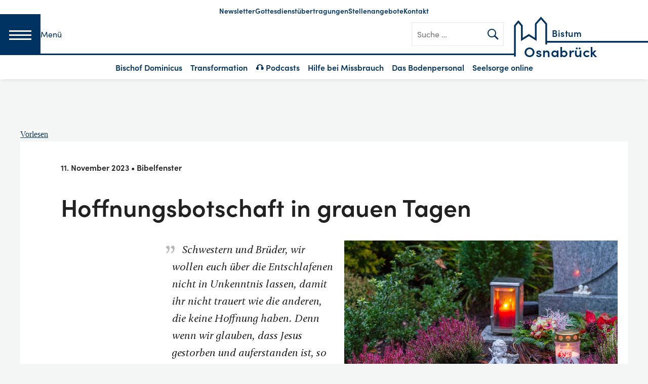

--- FILE ---
content_type: text/html; charset=UTF-8
request_url: https://bistum-osnabrueck.de/hoffnungsbotschaft-in-grauen-tagen/
body_size: 23604
content:
<!DOCTYPE html>
<html lang="de">
<head>
    <meta charset="UTF-8">
    <meta name="viewport" content="width=device-width, initial-scale=1">
    <link rel="profile" href="http://gmpg.org/xfn/11">

    
    <link rel="shortcut icon" type="image/x-icon"
          href="https://bistum-osnabrueck.de/wp-content/themes/ph_osn/images/favicon.ico">
    <link rel="apple-touch-icon" sizes="180x180"
          href="https://bistum-osnabrueck.de/wp-content/themes/ph_osn/images/apple-touch-icon.png">
    <link rel="icon" type="image/png" href="https://bistum-osnabrueck.de/wp-content/themes/ph_osn/images/favicon-32x32.png"
          sizes="32x32">
    <link rel="icon" type="image/png" href="https://bistum-osnabrueck.de/wp-content/themes/ph_osn/images/favicon-16x16.png"
          sizes="16x16">
    <link rel="manifest" href="https://bistum-osnabrueck.de/wp-content/themes/ph_osn/images/manifest.json">
    <link rel="mask-icon" href="https://bistum-osnabrueck.de/wp-content/themes/ph_osn/images/safari-pinned-tab.svg"
          color="#5bbad5">
    <meta name="theme-color" content="#ffffff">

	<title>Hoffnungsbotschaft in grauen Tagen – Bistum Osnabrück</title>

<!-- The SEO Framework von Sybre Waaijer -->
<link rel="canonical" href="https://bistum-osnabrueck.de/hoffnungsbotschaft-in-grauen-tagen/" />
<meta name="description" content="Bibelfenster-Autorin Katharina Engelen mag den November nicht besonders: dunkel, nass, kalt – das schlägt auf die Stimmung, findet sie." />
<meta property="og:type" content="article" />
<meta property="og:locale" content="de_DE" />
<meta property="og:site_name" content="Bistum Osnabrück" />
<meta property="og:title" content="Hoffnungsbotschaft in grauen Tagen – Bistum Osnabrück" />
<meta property="og:description" content="Bibelfenster-Autorin Katharina Engelen mag den November nicht besonders: dunkel, nass, kalt – das schlägt auf die Stimmung, findet sie. Eine Hoffnungsbotschaft zu dieser Zeit findet sie im Brief des…" />
<meta property="og:url" content="https://bistum-osnabrueck.de/hoffnungsbotschaft-in-grauen-tagen/" />
<meta property="og:image" content="https://bistum-osnabrueck.de/wp-content/uploads/2023/11/AdobeStock_302056827-2048x1365.jpeg" />
<meta property="og:image:width" content="2048" />
<meta property="og:image:height" content="1365" />
<meta property="og:image:alt" content="Grab" />
<meta property="article:published_time" content="2023-11-11T17:32:00+00:00" />
<meta property="article:modified_time" content="2023-11-10T09:01:39+00:00" />
<meta property="article:publisher" content="https://www.facebook.com/bistumosnabrueck" />
<meta name="twitter:card" content="summary_large_image" />
<meta name="twitter:title" content="Hoffnungsbotschaft in grauen Tagen – Bistum Osnabrück" />
<meta name="twitter:description" content="Bibelfenster-Autorin Katharina Engelen mag den November nicht besonders: dunkel, nass, kalt – das schlägt auf die Stimmung, findet sie. Eine Hoffnungsbotschaft zu dieser Zeit findet sie im Brief des…" />
<meta name="twitter:image" content="https://bistum-osnabrueck.de/wp-content/uploads/2023/11/AdobeStock_302056827-2048x1365.jpeg" />
<meta name="twitter:image:alt" content="Grab" />
<script type="application/ld+json">{"@context":"https://schema.org","@graph":[{"@type":"WebSite","@id":"https://bistum-osnabrueck.de/#/schema/WebSite","url":"https://bistum-osnabrueck.de/","name":"Bistum Osnabrück","inLanguage":"de","potentialAction":{"@type":"SearchAction","target":{"@type":"EntryPoint","urlTemplate":"https://bistum-osnabrueck.de/search/{search_term_string}/"},"query-input":"required name=search_term_string"},"publisher":{"@type":"Organization","@id":"https://bistum-osnabrueck.de/#/schema/Organization","name":"Bistum Osnabrück","url":"https://bistum-osnabrueck.de/","sameAs":["https://de-de.facebook.com/bistumosnabrueck/","https://twitter.com/tagesbotschaft","https://www.instagram.com/bistumosnabrueck/","https://www.youtube.com/user/bistumosna"],"logo":{"@type":"ImageObject","url":"https://bistum-osnabrueck.de/wp-content/uploads/2018/07/cropped-bistum-osnabrueck-logo-2018.jpg","contentUrl":"https://bistum-osnabrueck.de/wp-content/uploads/2018/07/cropped-bistum-osnabrueck-logo-2018.jpg","width":400,"height":180}}},{"@type":"WebPage","@id":"https://bistum-osnabrueck.de/hoffnungsbotschaft-in-grauen-tagen/","url":"https://bistum-osnabrueck.de/hoffnungsbotschaft-in-grauen-tagen/","name":"Hoffnungsbotschaft in grauen Tagen – Bistum Osnabrück","description":"Bibelfenster-Autorin Katharina Engelen mag den November nicht besonders: dunkel, nass, kalt – das schlägt auf die Stimmung, findet sie.","inLanguage":"de","isPartOf":{"@id":"https://bistum-osnabrueck.de/#/schema/WebSite"},"breadcrumb":{"@type":"BreadcrumbList","@id":"https://bistum-osnabrueck.de/#/schema/BreadcrumbList","itemListElement":[{"@type":"ListItem","position":1,"item":"https://bistum-osnabrueck.de/","name":"Bistum Osnabrück"},{"@type":"ListItem","position":2,"item":"https://bistum-osnabrueck.de/thema/glaube/","name":"Kategorie: Glaube"},{"@type":"ListItem","position":3,"item":"https://bistum-osnabrueck.de/thema/glaube/bibelfenster/","name":"Wöchentliches Bibelfenster aus Osnabrück"},{"@type":"ListItem","position":4,"name":"Hoffnungsbotschaft in grauen Tagen"}]},"potentialAction":{"@type":"ReadAction","target":"https://bistum-osnabrueck.de/hoffnungsbotschaft-in-grauen-tagen/"},"datePublished":"2023-11-11T17:32:00+00:00","dateModified":"2023-11-10T09:01:39+00:00","author":{"@type":"Person","@id":"https://bistum-osnabrueck.de/#/schema/Person/d34ebc9e78e6305950fa3fe6776a8114","name":"Annika Ehrbar"}}]}</script>
<!-- / The SEO Framework von Sybre Waaijer | 10.62ms meta | 0.18ms boot -->

<link rel="alternate" type="application/rss+xml" title="Bistum Osnabrück &raquo; Feed" href="https://bistum-osnabrueck.de/feed/" />
<link rel="alternate" type="application/rss+xml" title="Bistum Osnabrück &raquo; Kommentar-Feed" href="https://bistum-osnabrueck.de/comments/feed/" />
<link rel="alternate" title="oEmbed (JSON)" type="application/json+oembed" href="https://bistum-osnabrueck.de/wp-json/oembed/1.0/embed?url=https%3A%2F%2Fbistum-osnabrueck.de%2Fhoffnungsbotschaft-in-grauen-tagen%2F" />
<link rel="alternate" title="oEmbed (XML)" type="text/xml+oembed" href="https://bistum-osnabrueck.de/wp-json/oembed/1.0/embed?url=https%3A%2F%2Fbistum-osnabrueck.de%2Fhoffnungsbotschaft-in-grauen-tagen%2F&#038;format=xml" />
<style id='wp-img-auto-sizes-contain-inline-css' type='text/css'>
img:is([sizes=auto i],[sizes^="auto," i]){contain-intrinsic-size:3000px 1500px}
/*# sourceURL=wp-img-auto-sizes-contain-inline-css */
</style>
<link rel='stylesheet' id='wp-block-library-css' href='https://bistum-osnabrueck.de/wp-includes/css/dist/block-library/style.min.css?ver=6.9' type='text/css' media='all' />
<style id='wp-block-paragraph-inline-css' type='text/css'>
.is-small-text{font-size:.875em}.is-regular-text{font-size:1em}.is-large-text{font-size:2.25em}.is-larger-text{font-size:3em}.has-drop-cap:not(:focus):first-letter{float:left;font-size:8.4em;font-style:normal;font-weight:100;line-height:.68;margin:.05em .1em 0 0;text-transform:uppercase}body.rtl .has-drop-cap:not(:focus):first-letter{float:none;margin-left:.1em}p.has-drop-cap.has-background{overflow:hidden}:root :where(p.has-background){padding:1.25em 2.375em}:where(p.has-text-color:not(.has-link-color)) a{color:inherit}p.has-text-align-left[style*="writing-mode:vertical-lr"],p.has-text-align-right[style*="writing-mode:vertical-rl"]{rotate:180deg}
/*# sourceURL=https://bistum-osnabrueck.de/wp-includes/blocks/paragraph/style.min.css */
</style>
<style id='wp-block-quote-inline-css' type='text/css'>
.wp-block-quote{box-sizing:border-box;overflow-wrap:break-word}.wp-block-quote.is-large:where(:not(.is-style-plain)),.wp-block-quote.is-style-large:where(:not(.is-style-plain)){margin-bottom:1em;padding:0 1em}.wp-block-quote.is-large:where(:not(.is-style-plain)) p,.wp-block-quote.is-style-large:where(:not(.is-style-plain)) p{font-size:1.5em;font-style:italic;line-height:1.6}.wp-block-quote.is-large:where(:not(.is-style-plain)) cite,.wp-block-quote.is-large:where(:not(.is-style-plain)) footer,.wp-block-quote.is-style-large:where(:not(.is-style-plain)) cite,.wp-block-quote.is-style-large:where(:not(.is-style-plain)) footer{font-size:1.125em;text-align:right}.wp-block-quote>cite{display:block}
/*# sourceURL=https://bistum-osnabrueck.de/wp-includes/blocks/quote/style.min.css */
</style>
<style id='global-styles-inline-css' type='text/css'>
:root{--wp--preset--aspect-ratio--square: 1;--wp--preset--aspect-ratio--4-3: 4/3;--wp--preset--aspect-ratio--3-4: 3/4;--wp--preset--aspect-ratio--3-2: 3/2;--wp--preset--aspect-ratio--2-3: 2/3;--wp--preset--aspect-ratio--16-9: 16/9;--wp--preset--aspect-ratio--9-16: 9/16;--wp--preset--color--black: #000000;--wp--preset--color--cyan-bluish-gray: #abb8c3;--wp--preset--color--white: #ffffff;--wp--preset--color--pale-pink: #f78da7;--wp--preset--color--vivid-red: #cf2e2e;--wp--preset--color--luminous-vivid-orange: #ff6900;--wp--preset--color--luminous-vivid-amber: #fcb900;--wp--preset--color--light-green-cyan: #7bdcb5;--wp--preset--color--vivid-green-cyan: #00d084;--wp--preset--color--pale-cyan-blue: #8ed1fc;--wp--preset--color--vivid-cyan-blue: #0693e3;--wp--preset--color--vivid-purple: #9b51e0;--wp--preset--gradient--vivid-cyan-blue-to-vivid-purple: linear-gradient(135deg,rgb(6,147,227) 0%,rgb(155,81,224) 100%);--wp--preset--gradient--light-green-cyan-to-vivid-green-cyan: linear-gradient(135deg,rgb(122,220,180) 0%,rgb(0,208,130) 100%);--wp--preset--gradient--luminous-vivid-amber-to-luminous-vivid-orange: linear-gradient(135deg,rgb(252,185,0) 0%,rgb(255,105,0) 100%);--wp--preset--gradient--luminous-vivid-orange-to-vivid-red: linear-gradient(135deg,rgb(255,105,0) 0%,rgb(207,46,46) 100%);--wp--preset--gradient--very-light-gray-to-cyan-bluish-gray: linear-gradient(135deg,rgb(238,238,238) 0%,rgb(169,184,195) 100%);--wp--preset--gradient--cool-to-warm-spectrum: linear-gradient(135deg,rgb(74,234,220) 0%,rgb(151,120,209) 20%,rgb(207,42,186) 40%,rgb(238,44,130) 60%,rgb(251,105,98) 80%,rgb(254,248,76) 100%);--wp--preset--gradient--blush-light-purple: linear-gradient(135deg,rgb(255,206,236) 0%,rgb(152,150,240) 100%);--wp--preset--gradient--blush-bordeaux: linear-gradient(135deg,rgb(254,205,165) 0%,rgb(254,45,45) 50%,rgb(107,0,62) 100%);--wp--preset--gradient--luminous-dusk: linear-gradient(135deg,rgb(255,203,112) 0%,rgb(199,81,192) 50%,rgb(65,88,208) 100%);--wp--preset--gradient--pale-ocean: linear-gradient(135deg,rgb(255,245,203) 0%,rgb(182,227,212) 50%,rgb(51,167,181) 100%);--wp--preset--gradient--electric-grass: linear-gradient(135deg,rgb(202,248,128) 0%,rgb(113,206,126) 100%);--wp--preset--gradient--midnight: linear-gradient(135deg,rgb(2,3,129) 0%,rgb(40,116,252) 100%);--wp--preset--font-size--small: 13px;--wp--preset--font-size--medium: 20px;--wp--preset--font-size--large: 36px;--wp--preset--font-size--x-large: 42px;--wp--preset--spacing--20: 0.44rem;--wp--preset--spacing--30: 0.67rem;--wp--preset--spacing--40: 1rem;--wp--preset--spacing--50: 1.5rem;--wp--preset--spacing--60: 2.25rem;--wp--preset--spacing--70: 3.38rem;--wp--preset--spacing--80: 5.06rem;--wp--preset--shadow--natural: 6px 6px 9px rgba(0, 0, 0, 0.2);--wp--preset--shadow--deep: 12px 12px 50px rgba(0, 0, 0, 0.4);--wp--preset--shadow--sharp: 6px 6px 0px rgba(0, 0, 0, 0.2);--wp--preset--shadow--outlined: 6px 6px 0px -3px rgb(255, 255, 255), 6px 6px rgb(0, 0, 0);--wp--preset--shadow--crisp: 6px 6px 0px rgb(0, 0, 0);}:where(.is-layout-flex){gap: 0.5em;}:where(.is-layout-grid){gap: 0.5em;}body .is-layout-flex{display: flex;}.is-layout-flex{flex-wrap: wrap;align-items: center;}.is-layout-flex > :is(*, div){margin: 0;}body .is-layout-grid{display: grid;}.is-layout-grid > :is(*, div){margin: 0;}:where(.wp-block-columns.is-layout-flex){gap: 2em;}:where(.wp-block-columns.is-layout-grid){gap: 2em;}:where(.wp-block-post-template.is-layout-flex){gap: 1.25em;}:where(.wp-block-post-template.is-layout-grid){gap: 1.25em;}.has-black-color{color: var(--wp--preset--color--black) !important;}.has-cyan-bluish-gray-color{color: var(--wp--preset--color--cyan-bluish-gray) !important;}.has-white-color{color: var(--wp--preset--color--white) !important;}.has-pale-pink-color{color: var(--wp--preset--color--pale-pink) !important;}.has-vivid-red-color{color: var(--wp--preset--color--vivid-red) !important;}.has-luminous-vivid-orange-color{color: var(--wp--preset--color--luminous-vivid-orange) !important;}.has-luminous-vivid-amber-color{color: var(--wp--preset--color--luminous-vivid-amber) !important;}.has-light-green-cyan-color{color: var(--wp--preset--color--light-green-cyan) !important;}.has-vivid-green-cyan-color{color: var(--wp--preset--color--vivid-green-cyan) !important;}.has-pale-cyan-blue-color{color: var(--wp--preset--color--pale-cyan-blue) !important;}.has-vivid-cyan-blue-color{color: var(--wp--preset--color--vivid-cyan-blue) !important;}.has-vivid-purple-color{color: var(--wp--preset--color--vivid-purple) !important;}.has-black-background-color{background-color: var(--wp--preset--color--black) !important;}.has-cyan-bluish-gray-background-color{background-color: var(--wp--preset--color--cyan-bluish-gray) !important;}.has-white-background-color{background-color: var(--wp--preset--color--white) !important;}.has-pale-pink-background-color{background-color: var(--wp--preset--color--pale-pink) !important;}.has-vivid-red-background-color{background-color: var(--wp--preset--color--vivid-red) !important;}.has-luminous-vivid-orange-background-color{background-color: var(--wp--preset--color--luminous-vivid-orange) !important;}.has-luminous-vivid-amber-background-color{background-color: var(--wp--preset--color--luminous-vivid-amber) !important;}.has-light-green-cyan-background-color{background-color: var(--wp--preset--color--light-green-cyan) !important;}.has-vivid-green-cyan-background-color{background-color: var(--wp--preset--color--vivid-green-cyan) !important;}.has-pale-cyan-blue-background-color{background-color: var(--wp--preset--color--pale-cyan-blue) !important;}.has-vivid-cyan-blue-background-color{background-color: var(--wp--preset--color--vivid-cyan-blue) !important;}.has-vivid-purple-background-color{background-color: var(--wp--preset--color--vivid-purple) !important;}.has-black-border-color{border-color: var(--wp--preset--color--black) !important;}.has-cyan-bluish-gray-border-color{border-color: var(--wp--preset--color--cyan-bluish-gray) !important;}.has-white-border-color{border-color: var(--wp--preset--color--white) !important;}.has-pale-pink-border-color{border-color: var(--wp--preset--color--pale-pink) !important;}.has-vivid-red-border-color{border-color: var(--wp--preset--color--vivid-red) !important;}.has-luminous-vivid-orange-border-color{border-color: var(--wp--preset--color--luminous-vivid-orange) !important;}.has-luminous-vivid-amber-border-color{border-color: var(--wp--preset--color--luminous-vivid-amber) !important;}.has-light-green-cyan-border-color{border-color: var(--wp--preset--color--light-green-cyan) !important;}.has-vivid-green-cyan-border-color{border-color: var(--wp--preset--color--vivid-green-cyan) !important;}.has-pale-cyan-blue-border-color{border-color: var(--wp--preset--color--pale-cyan-blue) !important;}.has-vivid-cyan-blue-border-color{border-color: var(--wp--preset--color--vivid-cyan-blue) !important;}.has-vivid-purple-border-color{border-color: var(--wp--preset--color--vivid-purple) !important;}.has-vivid-cyan-blue-to-vivid-purple-gradient-background{background: var(--wp--preset--gradient--vivid-cyan-blue-to-vivid-purple) !important;}.has-light-green-cyan-to-vivid-green-cyan-gradient-background{background: var(--wp--preset--gradient--light-green-cyan-to-vivid-green-cyan) !important;}.has-luminous-vivid-amber-to-luminous-vivid-orange-gradient-background{background: var(--wp--preset--gradient--luminous-vivid-amber-to-luminous-vivid-orange) !important;}.has-luminous-vivid-orange-to-vivid-red-gradient-background{background: var(--wp--preset--gradient--luminous-vivid-orange-to-vivid-red) !important;}.has-very-light-gray-to-cyan-bluish-gray-gradient-background{background: var(--wp--preset--gradient--very-light-gray-to-cyan-bluish-gray) !important;}.has-cool-to-warm-spectrum-gradient-background{background: var(--wp--preset--gradient--cool-to-warm-spectrum) !important;}.has-blush-light-purple-gradient-background{background: var(--wp--preset--gradient--blush-light-purple) !important;}.has-blush-bordeaux-gradient-background{background: var(--wp--preset--gradient--blush-bordeaux) !important;}.has-luminous-dusk-gradient-background{background: var(--wp--preset--gradient--luminous-dusk) !important;}.has-pale-ocean-gradient-background{background: var(--wp--preset--gradient--pale-ocean) !important;}.has-electric-grass-gradient-background{background: var(--wp--preset--gradient--electric-grass) !important;}.has-midnight-gradient-background{background: var(--wp--preset--gradient--midnight) !important;}.has-small-font-size{font-size: var(--wp--preset--font-size--small) !important;}.has-medium-font-size{font-size: var(--wp--preset--font-size--medium) !important;}.has-large-font-size{font-size: var(--wp--preset--font-size--large) !important;}.has-x-large-font-size{font-size: var(--wp--preset--font-size--x-large) !important;}
/*# sourceURL=global-styles-inline-css */
</style>

<style id='classic-theme-styles-inline-css' type='text/css'>
/*! This file is auto-generated */
.wp-block-button__link{color:#fff;background-color:#32373c;border-radius:9999px;box-shadow:none;text-decoration:none;padding:calc(.667em + 2px) calc(1.333em + 2px);font-size:1.125em}.wp-block-file__button{background:#32373c;color:#fff;text-decoration:none}
/*# sourceURL=/wp-includes/css/classic-themes.min.css */
</style>
<link rel='stylesheet' id='cff-css' href='https://bistum-osnabrueck.de/wp-content/plugins/custom-facebook-feed/assets/css/cff-style.min.css?ver=4.3.4' type='text/css' media='all' />
<link rel='stylesheet' id='ph_osn-style-css' href='https://bistum-osnabrueck.de/wp-content/themes/ph_osn/style.css?ver=1769593388' type='text/css' media='all' />
<link rel='stylesheet' id='sib-front-css-css' href='https://bistum-osnabrueck.de/wp-content/plugins/mailin/css/mailin-front.css?ver=6.9' type='text/css' media='all' />
<script type="text/javascript" src="https://bistum-osnabrueck.de/wp-includes/js/jquery/jquery.min.js?ver=3.7.1" id="jquery-core-js"></script>
<script type="text/javascript" id="sib-front-js-js-extra">
/* <![CDATA[ */
var sibErrMsg = {"invalidMail":"Please fill out valid email address","requiredField":"Please fill out required fields","invalidDateFormat":"Please fill out valid date format","invalidSMSFormat":"Please fill out valid phone number"};
var ajax_sib_front_object = {"ajax_url":"https://bistum-osnabrueck.de/wp-admin/admin-ajax.php","ajax_nonce":"59056dd008","flag_url":"https://bistum-osnabrueck.de/wp-content/plugins/mailin/img/flags/"};
//# sourceURL=sib-front-js-js-extra
/* ]]> */
</script>
<script type="text/javascript" src="https://bistum-osnabrueck.de/wp-content/plugins/mailin/js/mailin-front.js?ver=1769593388" id="sib-front-js-js"></script>
<link rel="https://api.w.org/" href="https://bistum-osnabrueck.de/wp-json/" /><link rel="alternate" title="JSON" type="application/json" href="https://bistum-osnabrueck.de/wp-json/wp/v2/posts/150533" /><link rel="EditURI" type="application/rsd+xml" title="RSD" href="https://bistum-osnabrueck.de/xmlrpc.php?rsd" />

<link rel="alternate" type="application/rss+xml" title="Podcast RSS-Feed" href="https://bistum-osnabrueck.de/feed/podcast" />

<style type="text/css">.recentcomments a{display:inline !important;padding:0 !important;margin:0 !important;}</style>        <script>
        var gdpr_compliant_recaptcha_stamp = 'c0dfa6124ebe6d4d0aa16d9c5e7e2550d9138cb26d0b10823e055fd52c50239f';
        var gdpr_compliant_recaptcha_ip = '3.17.150.48, 195.201.63.105';
        var gdpr_compliant_recaptcha_nonce = null;
        var gdpr_compliant_recaptcha = {
            stampLoaded : false,
            // Create an array to store override functions
            originalFetches : [],
            originalXhrOpens : [],
            originalXhrSends : [],
            originalFetch : window.fetch,
            abortController : new AbortController(),
            originalXhrOpen : XMLHttpRequest.prototype.open,
            originalXhrSend : XMLHttpRequest.prototype.send,

            // Function to check if a string is a valid JSON
            isValidJson : function( str ) {
                try {
                    JSON.parse( str );
                    return true;
                } catch ( error ) {
                    return false;
                }
            },

            // Function to handle fetch response
            handleFetchResponse: function (input, init) {
                // Store method and URL
                var method = (init && init.method) ? init.method.toUpperCase() : 'GET';
                var url = input;
                gdpr_compliant_recaptcha.originalFetches.forEach(overrideFunction => {
                            overrideFunction.apply(this, arguments);
                });
                // Bind the original fetch function to the window object
                var originalFetchBound = gdpr_compliant_recaptcha.originalFetch.bind(window);
                try{
                    // Call the original fetch method
                    //return gdpr_compliant_recaptcha.originalFetch.apply(this, arguments).then(function (response) {
                    return originalFetchBound(input, init).then(function (response) {
                        var clonedResponse = response.clone();
                        // Check for an error response
                        if (response.ok && method === 'POST') {
                            // Parse the response JSON
                            return response.text().then(function (responseData) {
                                var data = responseData;
                                if (gdpr_compliant_recaptcha.isValidJson(responseData)) {
                                    data = JSON.parse(responseData);
                                }
                                // Check if the gdpr_error_message parameter is present
                                if (data.data && data.data.gdpr_error_message) {
                                    gdpr_compliant_recaptcha.displayErrorMessage(data.data.gdpr_error_message);
                                    gdpr_compliant_recaptcha.abortController.abort();
                                    return Promise.reject(new Error('Request aborted'));
                                }
                                // Return the original response for non-error cases
                                return clonedResponse;
                            });
                        }
                        return clonedResponse;
                    });
                } catch (error) {
                    // Return a resolved promise in case of an error
                    return Promise.resolve();
                }
            },

            // Full implementation of SHA265 hashing algorithm.
            sha256 : function( ascii ) {
                function rightRotate( value, amount ) {
                    return ( value>>>amount ) | ( value<<(32 - amount ) );
                }

                var mathPow = Math.pow;
                var maxWord = mathPow( 2, 32 );
                var lengthProperty = 'length';

                // Used as a counter across the whole file
                var i, j;
                var result = '';

                var words = [];
                var asciiBitLength = ascii[ lengthProperty ] * 8;

                // Caching results is optional - remove/add slash from front of this line to toggle.
                // Initial hash value: first 32 bits of the fractional parts of the square roots of the first 8 primes
                // (we actually calculate the first 64, but extra values are just ignored).
                var hash = this.sha256.h = this.sha256.h || [];

                // Round constants: First 32 bits of the fractional parts of the cube roots of the first 64 primes.
                var k = this.sha256.k = this.sha256.k || [];
                var primeCounter = k[ lengthProperty ];

                var isComposite = {};
                for ( var candidate = 2; primeCounter < 64; candidate++ ) {
                    if ( ! isComposite[ candidate ] ) {
                        for ( i = 0; i < 313; i += candidate ) {
                            isComposite[ i ] = candidate;
                        }
                        hash[ primeCounter ] = ( mathPow( candidate, 0.5 ) * maxWord ) | 0;
                        k[ primeCounter++ ] = ( mathPow( candidate, 1 / 3 ) * maxWord ) | 0;
                    }
                }

                // Append Ƈ' bit (plus zero padding).
                ascii += '\x80';

                // More zero padding
                while ( ascii[ lengthProperty ] % 64 - 56 ){
                ascii += '\x00';
                }

                for ( i = 0, max = ascii[ lengthProperty ]; i < max; i++ ) {
                    j = ascii.charCodeAt( i );

                    // ASCII check: only accept characters in range 0-255
                    if ( j >> 8 ) {
                    return;
                    }
                    words[ i >> 2 ] |= j << ( ( 3 - i ) % 4 ) * 8;
                }
                words[ words[ lengthProperty ] ] = ( ( asciiBitLength / maxWord ) | 0 );
                words[ words[ lengthProperty ] ] = ( asciiBitLength );

                // process each chunk
                for ( j = 0, max = words[ lengthProperty ]; j < max; ) {

                    // The message is expanded into 64 words as part of the iteration
                    var w = words.slice( j, j += 16 );
                    var oldHash = hash;

                    // This is now the undefinedworking hash, often labelled as variables a...g
                    // (we have to truncate as well, otherwise extra entries at the end accumulate.
                    hash = hash.slice( 0, 8 );

                    for ( i = 0; i < 64; i++ ) {
                        var i2 = i + j;

                        // Expand the message into 64 words
                        var w15 = w[ i - 15 ], w2 = w[ i - 2 ];

                        // Iterate
                        var a = hash[ 0 ], e = hash[ 4 ];
                        var temp1 = hash[ 7 ]
                            + ( rightRotate( e, 6 ) ^ rightRotate( e, 11 ) ^ rightRotate( e, 25 ) ) // S1
                            + ( ( e&hash[ 5 ] ) ^ ( ( ~e ) &hash[ 6 ] ) ) // ch
                            + k[i]
                            // Expand the message schedule if needed
                            + ( w[ i ] = ( i < 16 ) ? w[ i ] : (
                                    w[ i - 16 ]
                                    + ( rightRotate( w15, 7 ) ^ rightRotate( w15, 18 ) ^ ( w15 >>> 3 ) ) // s0
                                    + w[ i - 7 ]
                                    + ( rightRotate( w2, 17 ) ^ rightRotate( w2, 19 ) ^ ( w2 >>> 10 ) ) // s1
                                ) | 0
                            );

                        // This is only used once, so *could* be moved below, but it only saves 4 bytes and makes things unreadble:
                        var temp2 = ( rightRotate( a, 2 ) ^ rightRotate( a, 13 ) ^ rightRotate( a, 22 ) ) // S0
                            + ( ( a&hash[ 1 ] )^( a&hash[ 2 ] )^( hash[ 1 ]&hash[ 2 ] ) ); // maj

                            // We don't bother trimming off the extra ones,
                            // they're harmless as long as we're truncating when we do the slice().
                        hash = [ ( temp1 + temp2 )|0 ].concat( hash );
                        hash[ 4 ] = ( hash[ 4 ] + temp1 ) | 0;
                    }

                    for ( i = 0; i < 8; i++ ) {
                        hash[ i ] = ( hash[ i ] + oldHash[ i ] ) | 0;
                    }
                }

                for ( i = 0; i < 8; i++ ) {
                    for ( j = 3; j + 1; j-- ) {
                        var b = ( hash[ i ]>>( j * 8 ) ) & 255;
                        result += ( ( b < 16 ) ? 0 : '' ) + b.toString( 16 );
                    }
                }
                return result;
            },

            // Replace with your desired hash function.
            hashFunc : function( x ) {
                return this.sha256( x );
            },

            // Convert hex char to binary string.
            hexInBin : function( x ) {
                var ret = '';
                switch( x.toUpperCase() ) {
                    case '0':
                    return '0000';
                    break;
                    case '1':
                    return '0001';
                    break;
                    case '2':
                    return '0010';
                    break;
                    case '3':
                    return '0011';
                    break;
                    case '4':
                    return '0100';
                    break;
                    case '5':
                    return '0101';
                    break;
                    case '6':
                    return '0110';
                    break;
                    case '7':
                    return '0111';
                    break;
                    case '8':
                    return '1000';
                    break;
                    case '9':
                    return '1001';
                    break;
                    case 'A':
                    return '1010';
                    break;
                    case 'B':
                    return '1011';
                    break;
                    case 'C':
                    return '1100';
                    break;
                    case 'D':
                    return '1101';
                    break;
                    case 'E':
                    return '1110';
                    break;
                    case 'F':
                    return '1111';
                    break;
                    default :
                    return '0000';
                }
            },

            // Gets the leading number of bits from the string.
            extractBits : function( hexString, numBits ) {
                var bitString = '';
                var numChars = Math.ceil( numBits / 4 );
                for ( var i = 0; i < numChars; i++ ){
                    bitString = bitString + '' + this.hexInBin( hexString.charAt( i ) );
                }

                bitString = bitString.substr( 0, numBits );
                return bitString;
            },

            // Check if a given nonce is a solution for this stamp and difficulty
            // the $difficulty number of leading bits must all be 0 to have a valid solution.
            checkNonce : function( difficulty, stamp, nonce ) {
                var colHash = this.hashFunc( stamp + nonce );
                var checkBits = this.extractBits( colHash, difficulty );
                return ( checkBits == 0 );
            },

            sleep : function( ms ) {
                return new Promise( resolve => setTimeout( resolve, ms ) );
            },

            // Iterate through as many nonces as it takes to find one that gives us a solution hash at the target difficulty.
            findHash : async function() {
                var hashStamp = gdpr_compliant_recaptcha_stamp;
                var clientIP = gdpr_compliant_recaptcha_ip;
                var hashDifficulty = '12';

                var nonce = 1;

                while( ! this.checkNonce( hashDifficulty, hashStamp, nonce ) ) {
                    nonce++;
                    if ( nonce % 10000 == 0 ) {
                        let remaining = Math.round( ( Math.pow( 2, hashDifficulty ) - nonce ) / 10000 );
                        // Don't peg the CPU and prevent the browser from rendering these updates
                        //await this.sleep( 100 );
                    }
                }
                gdpr_compliant_recaptcha_nonce = nonce;
                
                fetch('https://bistum-osnabrueck.de/wp-admin/admin-ajax.php', {
                    method: 'POST',
                    headers: {
                        'Content-Type': 'application/x-www-form-urlencoded'
                    },
                    body: 'action=check_stamp' +
                          '&hashStamp=' + encodeURIComponent(hashStamp) +
                          '&hashDifficulty=' + encodeURIComponent(hashDifficulty) +
                          '&clientIP=' + encodeURIComponent(clientIP) +
                          '&hashNonce=' + encodeURIComponent(nonce)
                })
                .then(function (response) {
                });
                return true;
            },
            
            initCaptcha : function(){
                fetch('https://bistum-osnabrueck.de/wp-admin/admin-ajax.php?action=get_stamp', {
                    method: 'GET',
                    headers: {
                        'Content-Type': 'application/x-www-form-urlencoded'
                    },
                })
                .then(function (response) {
                    return response.json();
                })
                .then(function (response) {
                    gdpr_compliant_recaptcha_stamp = response.stamp;
                    gdpr_compliant_recaptcha_ip = response.client_ip;
                    gdpr_compliant_recaptcha.findHash();
                });

            },

            // Function to display a nice-looking error message
            displayErrorMessage : function(message) {
                // Create a div for the error message
                var errorMessageElement = document.createElement('div');
                errorMessageElement.className = 'error-message';
                errorMessageElement.textContent = message;

                // Style the error message
                errorMessageElement.style.position = 'fixed';
                errorMessageElement.style.top = '50%';
                errorMessageElement.style.left = '50%';
                errorMessageElement.style.transform = 'translate(-50%, -50%)';
                errorMessageElement.style.background = '#ff3333';
                errorMessageElement.style.color = '#ffffff';
                errorMessageElement.style.padding = '15px';
                errorMessageElement.style.borderRadius = '10px';
                errorMessageElement.style.zIndex = '1000';

                // Append the error message to the body
                document.body.appendChild(errorMessageElement);

                // Remove the error message after a delay (e.g., 5 seconds)
                setTimeout(function () {
                    errorMessageElement.remove();
                }, 5000);
            },

            addFirstStamp : function(e){
                if( ! gdpr_compliant_recaptcha.stampLoaded){
                    gdpr_compliant_recaptcha.stampLoaded = true;
                    gdpr_compliant_recaptcha.initCaptcha();
                    let forms = document.querySelectorAll('form');
                    //This is important to mark password fields. They shall not be posted to the inbox
                    function convertStringToNestedObject(str) {
                        var keys = str.match(/[^\[\]]+|\[[^\[\]]+\]/g); // Extrahiere Wörter und eckige Klammern
                        var obj = {};
                        var tempObj = obj;

                        for (var i = 0; i < keys.length; i++) {
                            var key = keys[i];

                            // Wenn die eckigen Klammern vorhanden sind
                            if (key.startsWith('[') && key.endsWith(']')) {
                                key = key.substring(1, key.length - 1); // Entferne eckige Klammern
                            }

                            tempObj[key] = (i === keys.length - 1) ? null : {};
                            tempObj = tempObj[key];
                        }

                        return obj;
                    }
                    forms.forEach(form => {
                        let passwordInputs = form.querySelectorAll("input[type='password']");
                        let hashPWFields = [];
                        passwordInputs.forEach(input => {
                            hashPWFields.push(convertStringToNestedObject(input.getAttribute('name')));
                        });
                        
                        if (hashPWFields.length !== 0) {
                            let hashPWFieldsInput = document.createElement('input');
                            hashPWFieldsInput.type = 'hidden';
                            hashPWFieldsInput.classList.add('hashPWFields');
                            hashPWFieldsInput.name = 'hashPWFields';
                            hashPWFieldsInput.value = btoa(JSON.stringify(hashPWFields));//btoa(hashPWFields);
                            form.prepend(hashPWFieldsInput);
                        }
                    });

                    // Override open method to store method and URL
                    XMLHttpRequest.prototype.open = function (method, url) {
                        this._method = method;
                        this._url = url;
                        return gdpr_compliant_recaptcha.originalXhrOpen.apply(this, arguments);
                    };

                    // Override send method to set up onreadystatechange dynamically
                    XMLHttpRequest.prototype.send = function (data) {
                        var self = this;

                        function handleReadyStateChange() {
                            if (self.readyState === 4 && self._method === 'POST') {
                                // Check for an error response
                                if (self.status >= 200 && self.status < 300) {
                                    var responseData = self.responseType === 'json' ? self.response : self.responseText;
                                    if(gdpr_compliant_recaptcha.isValidJson(responseData)){
                                        // Parse the response JSON
                                        responseData = JSON.parse(responseData);
                                    }
                                    // Check if the gdpr_error_message parameter is present
                                    if (!responseData.success && responseData.data && responseData.data.gdpr_error_message) {
                                        // Show an error message
                                        gdpr_compliant_recaptcha.displayErrorMessage(responseData.data.gdpr_error_message);
                                        gdpr_compliant_recaptcha.abortController.abort();
                                        return null;
                                    }
                                }
                            }
                            // Call the original onreadystatechange function
                            if (self._originalOnReadyStateChange) {
                                self._originalOnReadyStateChange.apply(self, arguments);
                            }
                        }

                        // Set up onreadystatechange dynamically
                        if (!this._originalOnReadyStateChange) {
                            this._originalOnReadyStateChange = this.onreadystatechange;
                            this.onreadystatechange = handleReadyStateChange;
                        }

                        // Call each override function in order
                        gdpr_compliant_recaptcha.originalXhrSends.forEach(overrideFunction => {
                            overrideFunction.apply(this, arguments);
                        });

                        result = gdpr_compliant_recaptcha.originalXhrSend.apply(this, arguments);
                        if (result instanceof Promise){
                            return result.then(function() {});
                        }else{
                            return result;
                        }
                    };

                    // Override window.fetch globally
                    window.fetch = gdpr_compliant_recaptcha.handleFetchResponse;

                    setInterval( gdpr_compliant_recaptcha.initCaptcha, 10 * 60000 );
                }
            }
        }
        window.addEventListener( 'load', function gdpr_compliant_recaptcha_load () {
            document.addEventListener( 'keydown', gdpr_compliant_recaptcha.addFirstStamp, { once : true } );
            document.addEventListener( 'mousemove', gdpr_compliant_recaptcha.addFirstStamp, { once : true } );
            document.addEventListener( 'scroll', gdpr_compliant_recaptcha.addFirstStamp, { once : true } );
            document.addEventListener( 'click', gdpr_compliant_recaptcha.addFirstStamp, { once : true } );
        } );
        </script>
        		<style type="text/css" id="wp-custom-css">
			.postid-50489 .wp-block-gallery .wp-caption-text {
	display: none;
}



.podcast_meta {
	display: none !important;
}

.castos-player {
	margin-bottom: 20px;
}



h2,h3,h4 {
	scroll-margin-top: 100px;
  scroll-behavior: smooth;
}

.hidden-fields-container {
	display: none;
}

#masthead > div:nth-child(2) > nav > button > span:nth-child(2) {
	background-color: white;
}		</style>
		
    <script src="//cdn1.readspeaker.com/script/10724/webReader/webReader.js?pids=wr" type="text/javascript"></script>

</head>

<body class="wp-singular post-template-default single single-post postid-150533 single-format-standard wp-theme-ph_osn group-blog">
<div id="page" class="site">

    <a class="skip-link screen-reader-text rs_skip" href="#main">Zum Inhalt springen</a>

    <header id="masthead" class="site-header rs_skip" role="banner">

        <nav class="menu-technical"><ul id="menu-technisches-menue" class="menu"><li id="menu-item-132461" class="menu-item menu-item-type-post_type menu-item-object-post menu-item-132461"><a href="https://bistum-osnabrueck.de/newsletter/">Newsletter</a></li>
<li id="menu-item-132463" class="menu-item menu-item-type-post_type menu-item-object-page menu-item-132463"><a href="https://bistum-osnabrueck.de/live-gottesdienste/">Gottesdienstübertragungen</a></li>
<li id="menu-item-132525" class="menu-item menu-item-type-post_type menu-item-object-page menu-item-132525"><a href="https://bistum-osnabrueck.de/arbeitsplatz-kirche/">Stellenangebote</a></li>
<li id="menu-item-132467" class="menu-item menu-item-type-post_type menu-item-object-page menu-item-132467"><a href="https://bistum-osnabrueck.de/kontaktuebersicht/">Kontakt</a></li>
</ul></nav>
        <div class="site-header-main-wrap">

            <nav class="site-header-main">

                <button
                        class="navigation__button"
                        aria-controls="primary-menu"
                        aria-expanded="false"
                >

                    <span class="navigation__button--hamburger">
                        <span></span>
                    </span>

                    <span class="navigation__button--description">Menü</span>

                </button>

                <div class="search__header" role="search">

                    <form role="search" method="get" class="search__form" action="https://bistum-osnabrueck.de/">

                        <label for="search_form" class="screen-reader-text">Suche nach:</label>
                        <input type="search"
                               id="search_form"
                               class="search__field"
                               placeholder="Suche …"
                               value=""
                               name="s"
                               data-swplive="true"
                               title="Suche nach:"/>

                        <button
                                type="submit"
                                class="search__submit"
                                aria-expanded="false"
                                aria-label="Suche absenden"
                                aria-labelledby="search_form"
                                value="Suche absenden"
                        >
                            <svg height="32" viewBox="0 0 32 32" width="32" xmlns="http://www.w3.org/2000/svg"><path d="m19.4271164 21.4271164c-1.3898669.9903639-3.0904642 1.5728836-4.9271164 1.5728836-4.69442061 0-8.5-3.8055794-8.5-8.5 0-4.69442061 3.80557939-8.5 8.5-8.5 4.6944206 0 8.5 3.80557939 8.5 8.5 0 1.8366522-.5825197 3.5372495-1.5728836 4.9271164l5.5848012 5.5848012c.550201.550201.5456137 1.4305511-.0001991 1.9763639l-.023437.023437c-.5444167.5444167-1.4306611.5459019-1.9763639.0001991zm-4.9271164-.4271164c3.5898511 0 6.5-2.9101489 6.5-6.5s-2.9101489-6.5-6.5-6.5-6.5 2.9101489-6.5 6.5 2.9101489 6.5 6.5 6.5z" fill-rule="evenodd"/></svg>                            <span class="screen-reader-text">Suche absenden</span>
                        </button>

                        <a href="#" class="search__close">
                            <span class="screen-reader-text">Suche schließen</span>
                            &times;
                        </a>

                    </form>
                </div>

                <div class="site-branding">

                    <div class="site-logo">
                        <svg version="1.1" xmlns="http://www.w3.org/2000/svg" xmlns:xlink="http://www.w3.org/1999/xlink" x="0px" y="0px"
	 viewBox="0 0 251.6 75.2" style="enable-background:new 0 0 251.6 75.2;" xml:space="preserve">
<style type="text/css">
	.st0{display:none;}
	.st1{display:inline;}
	.st2{fill:#234169;}
	.st3{fill:#3782B4;}
</style>
	<g id="logo" class="st0">
	<title>Logo Bistum Osnabrück</title>
		<polygon class="st1" points="64.3,46.8 64.3,14.7 52.8,0.8 40.9,14.6 40.9,43.8 28.1,34.5 16.1,43.5 16.1,18.9 8.3,7.5 0,18.8
		0,72.3 0,75.7 3.4,75.7 251.8,75.9 251.9,50.5 251.9,47 	"/>
		<polygon class="st1" points="40.9,13.8 40.9,43.1 28.1,33.8 16.1,42.8 16.1,18.1 8.3,6.7 0,18 0,71.6 0,75.7 3.4,75.7 3.4,19.1
		8.2,12.6 12.7,19.2 12.7,49.6 28.1,38 44.3,49.7 44.3,15.1 52.7,5.3 60.8,15.1 60.8,49.5 251.9,49.7 251.9,46.3 64.3,46 64.3,13.9
		52.8,0 	"/>
</g>
	<g id="Ebene_2">
	<polygon class="st2" points="42.5,14.3 42.5,45.8 27.9,36.6 13.1,45.9 13.1,17.7 8.2,11.8 3.3,17.7 3.3,69.4 3.3,69.4 3.3,75.2
		0,75.2 0,72 -0.3,72 -0.3,75.3 252.9,75.3 252.9,49.1 62.2,49.1 62.2,52.3 58.9,52.3 58.9,49.1 58.9,49.1 58.9,14.3 50.7,5.1 	"/>
		<polygon class="st3" points="50.7,0 39.3,13.1 39.3,39.9 27.9,32.7 16.4,40 16.4,16.5 8.2,6.7 0,16.5 0,68.7 -0.3,68.7 -0.3,72
		0,72 0,75.2 3.3,75.2 3.3,69.4 3.3,69.4 3.3,17.7 8.2,11.8 13.1,17.7 13.1,45.9 27.9,36.6 42.5,45.8 42.5,14.3 50.7,5.1 58.9,14.3
		58.9,49.1 58.9,49.1 58.9,52.3 62.2,52.3 62.2,49.1 252.9,49.1 252.9,45.8 62.2,45.8 62.2,13.1 	"/>
</g>
</svg>
                    </div>
                    <!-- Bistum Osnabrück -->
                                            <p class="site-title">
                            <a href="https://bistum-osnabrueck.de/" rel="home">
                                <span class="site-title__bistum">Bistum</span><span
                                        class="site-title__osnabrueck">Osnabrück</span>
                            </a>
                        </p>
                                    </div><!-- .site-branding -->

            </nav>
        </div>


        <div class="menu-trending">
    <nav class="menu-trending"><ul id="menu-trending-menu" class="menu"><li id="menu-item-201913" class="menu-item menu-item-type-post_type menu-item-object-page menu-item-201913"><a href="https://bistum-osnabrueck.de/bischof-dominicus-osb/">Bischof Dominicus</a></li>
<li id="menu-item-194565" class="menu-item menu-item-type-post_type menu-item-object-page menu-item-194565"><a href="https://bistum-osnabrueck.de/transformation/">Transformation</a></li>
<li id="menu-item-170337" class="menu-item menu-item-type-post_type menu-item-object-page menu-item-170337"><a href="https://bistum-osnabrueck.de/podcasts/">🎧 Podcasts</a></li>
<li id="menu-item-171227" class="menu-item menu-item-type-post_type menu-item-object-page menu-item-171227"><a href="https://bistum-osnabrueck.de/hilfe-fuer-betroffene-aufarbeitung-praevention/">Hilfe bei Missbrauch</a></li>
<li id="menu-item-132449" class="menu-item menu-item-type-post_type menu-item-object-page menu-item-132449"><a href="https://bistum-osnabrueck.de/das-bodenpersonal/">Das Bodenpersonal</a></li>
<li id="menu-item-132457" class="menu-item menu-item-type-post_type menu-item-object-post menu-item-132457"><a href="https://bistum-osnabrueck.de/seelsorge-online/">Seelsorge online</a></li>
</ul></nav></div>

    </header><!-- #masthead -->

    <div class="menu-snapper"></div>

    <div class="ph-layer" role="navigation">

        <div class="ph-layer-wrapper">

            <div class="ph-layer-service__wrapper">

                <div class="ph-layer-service">

                    <section class="ph-layer-service__col-1">

						<div class="menu-header-1-container"><ul id="primary-menu" class="menu"><li id="menu-item-87057" class="menu-item menu-item-type-custom menu-item-object-custom menu-item-87057"><a href="https://bistum-osnabrueck.de/haeufig-gestellte-fragen/">Häufig gestellte Fragen</a></li>
<li id="menu-item-87059" class="menu-item menu-item-type-custom menu-item-object-custom menu-item-87059"><a href="https://bistum-osnabrueck.de/kirchengemeinden">Kirchengemeinden</a></li>
<li id="menu-item-87053" class="menu-item menu-item-type-custom menu-item-object-custom menu-item-87053"><a href="https://bistum-osnabrueck.de/dioezesanmuseum/">Museum</a></li>
<li id="menu-item-87061" class="menu-item menu-item-type-custom menu-item-object-custom menu-item-87061"><a href="https://bistum-osnabrueck.de/presse/">Presse</a></li>
<li id="menu-item-132521" class="menu-item menu-item-type-custom menu-item-object-custom menu-item-132521"><a href="https://bistum-osnabrueck.de/termine/">Termine</a></li>
</ul></div><div class="menu-technisches-menue-container"><ul id="technical-menu" class="menu"><li class="menu-item menu-item-type-post_type menu-item-object-post menu-item-132461"><a href="https://bistum-osnabrueck.de/newsletter/">Newsletter</a></li>
<li class="menu-item menu-item-type-post_type menu-item-object-page menu-item-132463"><a href="https://bistum-osnabrueck.de/live-gottesdienste/">Gottesdienstübertragungen</a></li>
<li class="menu-item menu-item-type-post_type menu-item-object-page menu-item-132525"><a href="https://bistum-osnabrueck.de/arbeitsplatz-kirche/">Stellenangebote</a></li>
<li class="menu-item menu-item-type-post_type menu-item-object-page menu-item-132467"><a href="https://bistum-osnabrueck.de/kontaktuebersicht/">Kontakt</a></li>
</ul></div>
                        <form class="search-form__area" role="search" method="get"
                              action="https://bistum-osnabrueck.de//karte/kirchengemeinden/">
                            <label for="pfarreisuche_plz">Pfarreisuche</label>
                            <input type="text" placeholder="Ort oder Postleitzahl" name="plz" id="pfarreisuche_plz">
                            <button>Suchen</button>
                        </form>
                    </section>

                    <section class="ph-layer-service__col-2">

                        <ul class="layer-menu__bistum">
                            <li>
                                <span class="layer__section--icon">
                                    <svg viewBox="0 0 82.02 82.03" xmlns="http://www.w3.org/2000/svg"><path d="m75.07 34.32a41 41 0 1 0 41 41 41.06 41.06 0 0 0 -41-41zm-31.43 21.87a1.82 1.82 0 1 1 -1.82 1.81 1.82 1.82 0 0 1 1.82-1.81zm-1.13 38.18a1.82 1.82 0 1 1 1.82 1.82 1.82 1.82 0 0 1 -1.82-1.82zm3.75-5h-.14l-.07-.14a32 32 0 0 1 -.35-27.11l.06-.13h.14a18.2 18.2 0 0 1 5.3 2.16 7.42 7.42 0 0 1 2 2 7.11 7.11 0 0 0 1.8 1.85 13 13 0 0 0 5.41 2.08c.7.15 1.46.31 2.35.54a12.49 12.49 0 0 1 3.74 1.63l.06.12v.13a8.41 8.41 0 0 0 0 5.93c.08.24.13.39-2.89 1.8a14.22 14.22 0 0 1 -3.23 1 9.59 9.59 0 0 0 -3.79 1.44 16 16 0 0 0 -1.81 1.48c-.31.29-.65.59-1.05.93a7.2 7.2 0 0 0 -1.13 1.22 7.83 7.83 0 0 1 -1.21 1.31 11 11 0 0 1 -5.07 1.79zm30.26-23.08c-.13 0-.49-.1-.05-3.41a17.07 17.07 0 0 1 .79-3.19 11.08 11.08 0 0 0 .74-4.09 15.38 15.38 0 0 0 -.53-3.41l-.06-.26a9.22 9.22 0 0 0 -.41-1.34 6.52 6.52 0 0 1 -.53-2 12.69 12.69 0 0 1 1.13-5.31l.1-.1h.14a32 32 0 0 1 23.42 13.66l.08.11v.14a16.86 16.86 0 0 1 -4.58 3.43 7.88 7.88 0 0 1 -2.78.66 7.64 7.64 0 0 0 -2.51.56 12.13 12.13 0 0 0 -4.53 3.52c-.49.53-1 1.12-1.71 1.78a12.74 12.74 0 0 1 -3.32 2.37h-.14l-.09-.11a8.4 8.4 0 0 0 -5.16-3.01zm1.85 9a3.3 3.3 0 1 1 -3.3-3.3 3.3 3.3 0 0 1 3.3 3.34zm-1.87-36.34a1.82 1.82 0 1 1 -1.82-1.82 1.82 1.82 0 0 1 1.82 1.82zm-28.11 18.39a32 32 0 0 1 23.17-14.07h.14l.11.09a14.66 14.66 0 0 1 1.19 5.27 5.47 5.47 0 0 1 -.49 2.09 8.64 8.64 0 0 0 -.39 1.28 18.58 18.58 0 0 0 -.52 3.68 10 10 0 0 0 .8 4.15 16.45 16.45 0 0 1 .86 3.08c.2 1.23.46 3.3 0 3.41a8.4 8.4 0 0 0 -5 3.11l-.08.1h-.18a12.75 12.75 0 0 1 -3.36-2.31c-.68-.65-1.25-1.24-1.75-1.77a12 12 0 0 0 -4.57-3.42 7.46 7.46 0 0 0 -2.49-.5 7.41 7.41 0 0 1 -2.83-.59 17.82 17.82 0 0 1 -4.63-3.35v-.13zm.61 36.48a16 16 0 0 1 4.52-3.51 8.55 8.55 0 0 1 2.74-.69 8.1 8.1 0 0 0 2.49-.62 11.73 11.73 0 0 0 4.44-3.56c.48-.54 1-1.16 1.69-1.84a12.7 12.7 0 0 1 3.28-2.42h.14l.1.1a8.4 8.4 0 0 0 5.15 2.93c.31.07.31.07.13 3.17v.23a14.14 14.14 0 0 1 -.73 3.49 11.11 11.11 0 0 0 -.67 3.83 11.67 11.67 0 0 0 .45 2.82c.06.26.13.53.2.83a11.38 11.38 0 0 0 .49 1.53 10.52 10.52 0 0 1 .54 1.77 10.31 10.31 0 0 1 -1 5.34l-.1.11h-.16a32 32 0 0 1 -23.7-13.25l-.08-.08zm25 17.74a1.82 1.82 0 1 1 1.82 1.82 1.82 1.82 0 0 1 -1.82-1.82zm27.8-18.85a32 32 0 0 1 -22.92 14.47h-.14l-.11-.1a12.09 12.09 0 0 1 -1.31-5.27 6.7 6.7 0 0 1 .45-1.92 8.22 8.22 0 0 0 .4-1.45l.11-.65a19.05 19.05 0 0 0 .35-3 9.63 9.63 0 0 0 -.86-4 14.14 14.14 0 0 1 -.93-3.26c-.45-3.32-.33-3.35 0-3.4a8.42 8.42 0 0 0 5-3.2l.08-.11h.14a12.52 12.52 0 0 1 3.41 2.25c.59.54 1.09 1 1.55 1.47a16.12 16.12 0 0 0 4.88 3.62 6.3 6.3 0 0 0 2.6.52 7.33 7.33 0 0 1 2.71.5 16.81 16.81 0 0 1 4.7 3.27v.14zm-3.18-5.28a6.05 6.05 0 0 1 -1.46-1.49 8.59 8.59 0 0 0 -.91-1.07 19.79 19.79 0 0 0 -2.85-2.39 10.24 10.24 0 0 0 -4-1.55 17.47 17.47 0 0 1 -3-.88c-.32-.13-3.11-1.28-2.9-1.81a8.41 8.41 0 0 0 0-5.92v-.13l.06-.13a12.81 12.81 0 0 1 3.74-1.63c1-.25 1.82-.41 2.57-.56a10.47 10.47 0 0 0 5.17-2 8.6 8.6 0 0 0 1.64-1.87 7.51 7.51 0 0 1 2.13-2.12 19.24 19.24 0 0 1 5.29-2.15h.13l.06.13a32 32 0 0 1 -.35 27.1l-.06.13h-.14-.07a13.9 13.9 0 0 1 -5.06-1.66zm9.48-30.43a1.82 1.82 0 1 1 -1.82-1.82 1.83 1.83 0 0 1 1.82 1.82zm-.54 36a1.82 1.82 0 1 1 -1.82-1.82 1.82 1.82 0 0 1 1.82 1.82z" transform="translate(-34.06 -34.32)"/></svg>                                </span>
                                <a href="https://bistum-osnabrueck.de/bistum/"
                                   class="layer__section--headline">Bistum</a>
                                <p class="layer__section--description">
                                    Hier finden Sie Infos rund ums Bistum und seine Einrichtungen, den Bischof und die
                                    Bistumsleitung, die Dekanate und Kirchengemeinden.
                                </p>
                            </li>
                            <li>
                                <span class="layer__section--icon">
                                    <svg viewBox="0 0 89.39 148.33" xmlns="http://www.w3.org/2000/svg"><path d="m113.38 35.44h-29.09v-29.49a5.12 5.12 0 0 0 -5.11-5.12h-10.74a5.12 5.12 0 0 0 -5.12 5.12v29.49h-29.09a5.12 5.12 0 0 0 -5.12 5.12v10.74a5.12 5.12 0 0 0 5.12 5.12h29.09v87.58a5.12 5.12 0 0 0 5.12 5.12h10.74a5.12 5.12 0 0 0 5.11-5.12v-87.59h29.09a5.12 5.12 0 0 0 5.12-5.12v-10.74a5.12 5.12 0 0 0 -5.12-5.11z" transform="translate(-29.11 -.83)"/></svg>                                </span>
                                <a href="https://bistum-osnabrueck.de/glaube/"
                                   class="layer__section--headline">Glaube</a>
                                <p class="layer__section--description">
                                    Gemeinschaft, Spiritualität, Zweifel – Glaube hat viele Facetten. Hier werden sie
                                    beleuchtet.
                                </p>
                            </li>
                            <li>
                                <span class="layer__section--icon">
                                    <svg viewBox="0 0 163.41 147.07" xmlns="http://www.w3.org/2000/svg"><path d="m125.74 17.84a29.29 29.29 0 0 1 29.41 29.41c0 16.34-31.87 52.29-65.37 80.07-33.5-28.6-65.37-64.55-65.37-80.07a29.29 29.29 0 0 1 29.43-29.41c19.61 0 36 24.51 36 24.51s15.52-24.51 36-24.51m0-16.34a44.13 44.13 0 0 0 -36 18.79 44.13 44.13 0 0 0 -36-18.79 45.68 45.68 0 0 0 -45.75 45.76c0 36 81.71 101.32 81.71 101.32s81.7-65.37 81.7-101.32a45.68 45.68 0 0 0 -45.76-45.76z" transform="translate(-8.09 -1.5)"/></svg>                                </span>
                                <a href="https://bistum-osnabrueck.de/liebe/"
                                   class="layer__section--headline">Liebe</a>
                                <p class="layer__section--description">
                                    Nächstenliebe, die Liebe zu Gott und zu sich selbst - das sind die Grundlagen des
                                    christlichen
                                    Glaubens.
                                </p>
                            </li>


                            <li>
                                <span class="layer__section--icon">
                                    <svg viewBox="0 0 148.32 147" xmlns="http://www.w3.org/2000/svg"><path d="m97.23 22.19a5.3 5.3 0 1 0 -9 3.72 5.3 5.3 0 0 0 9-3.72zm68.86 76.81v29.14a2.46 2.46 0 0 1 -1.66 2.48 4.53 4.53 0 0 1 -1 .17 2.76 2.76 0 0 1 -1.9-.74l-7.7-7.7q-9.85 11.84-26.36 18.75a91.14 91.14 0 0 1 -35.54 6.9 91.14 91.14 0 0 1 -35.55-6.91q-16.51-6.91-26.38-18.75l-7.7 7.7a2.58 2.58 0 0 1 -1.9.74 4.53 4.53 0 0 1 -1-.17 2.46 2.46 0 0 1 -1.66-2.48v-29.13a2.55 2.55 0 0 1 2.65-2.65h29.16a2.46 2.46 0 0 1 2.45 1.65 2.52 2.52 0 0 1 -.58 2.9l-8.28 8.28q5.55 7.53 15.68 12.71a69.36 69.36 0 0 0 22.47 6.83v-53.56h-15.84a5.37 5.37 0 0 1 -5.3-5.3v-10.59a5.37 5.37 0 0 1 5.3-5.3h15.89v-13.49a21.55 21.55 0 0 1 -7.7-7.66 20.33 20.33 0 0 1 -2.9-10.64 20.41 20.41 0 0 1 6.26-14.97 21.18 21.18 0 0 1 30 0 20.41 20.41 0 0 1 6.21 15 20.33 20.33 0 0 1 -2.9 10.64 21.55 21.55 0 0 1 -7.7 7.66v13.49h15.89a5.37 5.37 0 0 1 5.3 5.3v10.56a5.37 5.37 0 0 1 -5.3 5.3h-15.97v53.55a69.36 69.36 0 0 0 22.47-6.82q10.14-5.17 15.68-12.71l-8.28-8.28a2.52 2.52 0 0 1 -.58-2.9 2.46 2.46 0 0 1 2.48-1.66h29.14a2.55 2.55 0 0 1 2.65 2.66z" transform="translate(-17.77 -1)"/></svg>                                </span>
                                <a href="https://bistum-osnabrueck.de/hoffnung/"
                                   class="layer__section--headline">Hoffnung</a>
                                <p class="layer__section--description">
                                    Der christliche Glaube ist ein Glaube der Hoffnung und der Zuversicht, auch über den
                                    Tod
                                    hinaus.
                                </p>
                            </li>

                        </ul>
                    </section>

                </div>

            </div>

        </div>
    </div>

    <main id="main" class="site-content" role="main">

        <div id="primary" class="content-area">
            <div class="site-main">

	            <div class="readspeaker">
	<div id="readspeaker_button1" class="rs_skip rsbtn rs_preserve">
		<a rel="nofollow" class="rsbtn_play" accesskey="L"
		   title="Um den Text anzuh&ouml;ren, verwenden Sie bitte ReadSpeaker webReader"
		   href="//app-eu.readspeaker.com/cgi-bin/rsent?customerid=10724&amp;lang=de_de&amp;readid=post-150533&amp;url=https%3A%2F%2Fbistum-osnabrueck.de%2Fhoffnungsbotschaft-in-grauen-tagen%2F%3F1769807404">
			<span class="rsbtn_left rsimg rspart"><span class="rsbtn_text"><span>Vorlesen</span></span></span>
			<span class="rsbtn_right rsimg rsplay rspart"></span>
		</a>
	</div>
</div>

                <div class="entry-post">

				
<article
    class="entry-wrap post-150533 post type-post status-publish format-standard has-post-thumbnail hentry category-bibelfenster tag-gott tag-hoffnung tag-tod tag-trauer"        itemprop="articleBody"
>

    <header class="entry-header">


        <div class="entry-meta">

			<span class="posted-on"><a href="https://bistum-osnabrueck.de/hoffnungsbotschaft-in-grauen-tagen/" rel="bookmark"><time class="entry-date published" datetime="2023-11-11T18:32:00+01:00">11. November 2023</time> <time class="updated rs_skip" datetime="2023-11-10T10:01:39+01:00">10. November 2023</time></a></span> • <a href="https://bistum-osnabrueck.de/thema/glaube/bibelfenster/" title="Bibelfenster" class="rs_skip">Bibelfenster</a>
        </div><!-- .entry-meta -->

        <h1 class="entry-title" itemprop="headline">
            <span>Hoffnungsbotschaft in grauen Tagen</span>

			
        </h1>
		

    </header><!-- .entry-header -->

	<div class="entry-location rs_skip">

    
    </div>
	
        <figure class="wp-caption entry-thumbnail image__copyright rs_skip">

			<img width="1024" height="683" src="https://bistum-osnabrueck.de/wp-content/uploads/2023/11/AdobeStock_302056827-1024x683.jpeg" class="attachment-large size-large wp-post-image" alt="Grab" decoding="async" fetchpriority="high" srcset="https://bistum-osnabrueck.de/wp-content/uploads/2023/11/AdobeStock_302056827-1024x683.jpeg 1024w, https://bistum-osnabrueck.de/wp-content/uploads/2023/11/AdobeStock_302056827-300x200.jpeg 300w, https://bistum-osnabrueck.de/wp-content/uploads/2023/11/AdobeStock_302056827-768x512.jpeg 768w, https://bistum-osnabrueck.de/wp-content/uploads/2023/11/AdobeStock_302056827-1536x1024.jpeg 1536w, https://bistum-osnabrueck.de/wp-content/uploads/2023/11/AdobeStock_302056827-2048x1365.jpeg 2048w, https://bistum-osnabrueck.de/wp-content/uploads/2023/11/AdobeStock_302056827.jpeg 5184w" sizes="(max-width: 1024px) 100vw, 1024px" />                <figcaption class="wp-caption-text">
					 <span class='media-license__info'>Bild:</span> <span class='media-license__author'>AdobeStock.com, she loves you </span>                </figcaption>
			
        </figure>

		
    <div class="entry-content">
		
<blockquote class="wp-block-quote is-layout-flow wp-block-quote-is-layout-flow">
<p>Schwestern und Brüder, wir wollen euch über die Entschlafenen nicht in Unkenntnis lassen, damit ihr nicht trauert wie die anderen, die keine Hoffnung haben. Denn wenn wir glauben, dass Jesus gestorben und auferstanden ist, so wird Gott die Entschlafenen durch Jesus in die Gemeinschaft mit ihm führen. Denn dies sagen wir euch nach einem Wort des Herrn: Wir, die Lebenden, die noch übrig sind bei der Ankunft des Herrn, werden den Entschlafenen nichts voraushaben. Denn der Herr selbst wird vom Himmel herabkommen, wenn der Befehl ergeht, der Erzengel ruft und die Posaune Gottes erschallt. Zuerst werden die in Christus Verstorbenen auferstehen; dann werden wir, die Lebenden, die noch übrig sind, zugleich mit ihnen auf den Wolken in die Luft entrückt zur Begegnung mit dem Herrn. Dann werden wir immer beim Herrn sein. Tröstet also einander mit diesen Worten!</p>
<cite>1 Thessalonicher 4,13-18</cite></blockquote>



<p>Ich mag den November nicht besonders. Dunkel, nass, kalt – das schlägt auf die Stimmung. Ein Monat, der mit dem Fest Allerheiligen so schön beginnt, nimmt mit vielen Toten-Gedenktagen seinen Lauf: Allerseelen, Volkstrauertag, Totensonntag. Wir sind in diesen Tagen mit der Endlichkeit unseres Lebens konfrontiert. Das mag herausfordern, möglichst aktiv zu sein, zu reisen, viel von der Welt zu sehen und im Leben viel zu erreichen. </p>


<div class="osn-bibelfenster-infobox-ZTUg9a wp-block-osn-bibelfenster-infobox"><div class="bibelfenster-info marginal-column marginal-column--right"><span class="bibelfenster-info-headline"><a href="https://bistum-osnabrueck.de/thema/glaube/bibelfenster/">Das Bibelfenster</a></span><p>Hier kommentieren jede Woche Menschen aus dem Bistum Osnabrück eine Bibelstelle aus einer der aktuellen Sonntagslesungen – pointiert, modern und vor allem ganz persönlich.</p><p>Haben Sie eine Frage? Eine ganz andere Idee zum Thema? Oder möchten das Bibelfenster als kostenlosen Newsletter abonnieren?</p><p>Dann schreiben Sie uns!<br>An <a href="mailto:bibelfenster@bistum-os.de">bibelfenster@bistum-os.de</a></p></div></div>


<p>Vielleicht macht der Gedanke aber auch Angst und lähmt. Wenn wir die Gräber unserer Verstorbenen besuchen, sie segnen und unserer Lieben in Dankbarkeit gedenken, wird die Endlichkeit des Lebens besonders deutlich. Nichts ist für immer. Schmerz, Vermissen, Trauer – wie gern möchten wir noch einmal die Stimme unserer lieben Verstorbenen hören. Vielleicht sind Dinge ungesagt geblieben. Eine letzte Umarmung, die Hand noch einmal drücken zum Abschied &#8230;</p>



<p>Der Brief des Apostels Paulus an die Gemeinde in Thessalónich klingt für mich wie eine Hoffnungsbotschaft in grauen Tagen. Dass die Verstorbenen beim Herrn sind, steht dort. Dass mit dem Tod eben nicht alles zu Ende ist. Dass das, was im Leben bruchstückhaft geblieben ist, vollendet wird. Dass auch die Lebenden, die noch übrig sind, dem Herrn begegnen und für immer bei ihm sein werden. Es gibt ein Wiedersehen mit unseren lieben Verstorbenen. Darauf hoffe ich. Darauf vertraue ich. Darauf freue ich mich.</p>



<p><strong>Katharina Engelen</strong></p>
    </div><!-- .entry-content -->

	

    <footer class="entry-footer rs_skip">

		<ul class="entry-meta-list"><li><strong class="footer-list-headline">Kategorie:</strong><ul class="children"><li><a href="https://bistum-osnabrueck.de/thema/glaube/bibelfenster/" rel="tag">Bibelfenster</a></li></ul></li><li><strong class="footer-list-headline">Schlagworte:</strong><ul class="children"><li><a href="https://bistum-osnabrueck.de/schlagwort/gott/" rel="tag">Gott</a></li><li><a href="https://bistum-osnabrueck.de/schlagwort/hoffnung/" rel="tag">Hoffnung</a></li><li><a href="https://bistum-osnabrueck.de/schlagwort/tod/" rel="tag">Tod</a></li><li><a href="https://bistum-osnabrueck.de/schlagwort/trauer/" rel="tag">Trauer</a></li></ul></li></ul>
    </footer><!-- .entry-footer -->
</article><!-- #post-## -->


                </div>

				
				<div class="grid grid-frontend" >
      
<div class="grid-container grid-container-c-1d1 grid-container-has-one-slot grid-container-type-3">
	<div class="grid-container-content">
	<div class="grid-container-before">
		
		
	</div>

	<div class="grid-slots-wrapper">
	<div class="grid-slot-has-one-box grid-slot-last grid-slot-first grid-slot grid-slot-1d1">
      <div class="grid-boxes-wrapper">
      



    <div
    class="bibelzitat__grid"
    >

    <div
            class="bibelzitat__grid-background"
            style="
                    background-image: url('https://bistum-osnabrueck.de/wp-content/uploads/2017/01/AdobeStock_554007458-scaled.jpeg');

                    "
    >

    </div>

    

    <div class="bibelzitat"
    >
        <div class="bibelzitat__message">

            <div class="bibelzitat__content">

                
<blockquote class="wp-block-quote is-layout-flow wp-block-quote-is-layout-flow">
<p>Der Herr ist gut zu allen, sein Erbarmen waltet über all seinen Werken.</p>
<cite>Psalm 145,9</cite></blockquote>



<p></p>
            </div>
            <div class="bibelzitat__footer">
                
                    <a href="https://bistum-osnabrueck.de/bibelzitat/"
                       class="bibelzitat__readmore"
                    >
                        Hier gibt's mehr Bibel-Zitate <span
                                class="bibelzitat__readmore-icon"><svg viewBox="0 0 382.87 331.01" xmlns="http://www.w3.org/2000/svg"><path d="m217.39 0-37.19 37.86 98.89 101h-279.09v53.29h279.09l-98.89 101 37.19 37.86 165.48-165.54z" fill="#fff"/></svg></span></a>
                    
            </div>
        </div>

        <div class="bibelzitat__image">
            <figure class="bibelzitat__figure">
                <div class="bibelzitat__sender--icon"></div>

                <img width="300" height="200" src="https://bistum-osnabrueck.de/wp-content/uploads/2017/01/AdobeStock_554007458-300x200.jpeg" class="attachment-medium size-medium wp-post-image" alt="Eichhörnchen, Schnee, Winter" srcset="https://bistum-osnabrueck.de/wp-content/uploads/2017/01/AdobeStock_554007458-300x200.jpeg 300w, https://bistum-osnabrueck.de/wp-content/uploads/2017/01/AdobeStock_554007458-1024x683.jpeg 1024w, https://bistum-osnabrueck.de/wp-content/uploads/2017/01/AdobeStock_554007458-768x512.jpeg 768w, https://bistum-osnabrueck.de/wp-content/uploads/2017/01/AdobeStock_554007458-1536x1024.jpeg 1536w, https://bistum-osnabrueck.de/wp-content/uploads/2017/01/AdobeStock_554007458-2048x1365.jpeg 2048w, https://bistum-osnabrueck.de/wp-content/uploads/2017/01/AdobeStock_554007458-scaled.jpeg 2560w" sizes="(max-width: 300px) 100vw, 300px" />            </figure>
        </div>
    </div>


    </div>


        </div>
  </div>
	</div>

		
	</div>

</div>

  </div>

            </div><!-- #main -->
        </div><!-- #primary -->

		
<div class="grid grid-frontend" >
  </div>

</main><!-- #main -->

<footer id="colophon" class="site-footer rs_skip" role="contentinfo">

	<div class="footer-top">
		<div class="site-breadcrumb">

			
		</div>
	</div>

	<div class="footer-main">
		<div class="site-footer-menu">


			<nav class="footer-menu"><ul id="menu-footer-spalte-bistum" class="menu"><li id="menu-item-18249" class="footer-menu-label menu-item menu-item-type-post_type menu-item-object-page menu-item-18249"><a href="https://bistum-osnabrueck.de/bistum/">Bistum</a></li>
<li id="menu-item-55113" class="menu-item menu-item-type-post_type menu-item-object-page menu-item-55113"><a href="https://bistum-osnabrueck.de/arbeitsplatz-kirche/">Arbeitsplatz Kirche</a></li>
<li id="menu-item-152485" class="menu-item menu-item-type-post_type menu-item-object-page menu-item-152485"><a href="https://bistum-osnabrueck.de/generalvikariat/">Generalvikariat</a></li>
<li id="menu-item-17769" class="menu-item menu-item-type-post_type menu-item-object-page menu-item-17769"><a href="https://bistum-osnabrueck.de/haeufig-gestellte-fragen/">Häufig gestellte Fragen</a></li>
<li id="menu-item-21275" class="menu-item menu-item-type-post_type menu-item-object-post menu-item-21275"><a href="https://bistum-osnabrueck.de/kirchengemeinden/">Kirchengemeinden</a></li>
<li id="menu-item-147313" class="menu-item menu-item-type-post_type menu-item-object-post menu-item-147313"><a href="https://bistum-osnabrueck.de/meldeportal/">Meldeportal</a></li>
<li id="menu-item-105679" class="menu-item menu-item-type-post_type menu-item-object-post menu-item-105679"><a href="https://bistum-osnabrueck.de/newsletter/">Newsletter</a></li>
<li id="menu-item-23189" class="menu-item menu-item-type-post_type menu-item-object-page menu-item-23189"><a href="https://bistum-osnabrueck.de/presse/">Presse</a></li>
</ul></nav>
			<nav class="footer-menu"><ul id="menu-footer-spalte-glaube" class="menu"><li id="menu-item-3155" class="footer-menu-label menu-item menu-item-type-post_type menu-item-object-page menu-item-3155"><a href="https://bistum-osnabrueck.de/glaube/">Glaube</a></li>
<li id="menu-item-24387" class="menu-item menu-item-type-taxonomy menu-item-object-category current-post-ancestor current-menu-parent current-post-parent menu-item-24387"><a href="https://bistum-osnabrueck.de/thema/glaube/bibelfenster/">Bibelfenster</a></li>
<li id="menu-item-17103" class="menu-item menu-item-type-taxonomy menu-item-object-category menu-item-17103"><a href="https://bistum-osnabrueck.de/thema/glaube/gemeinschaft/">Gemeinschaft</a></li>
<li id="menu-item-24385" class="menu-item menu-item-type-taxonomy menu-item-object-category menu-item-24385"><a href="https://bistum-osnabrueck.de/thema/glaube/glaubenswissen/">Glaubenswissen</a></li>
<li id="menu-item-131861" class="menu-item menu-item-type-taxonomy menu-item-object-category menu-item-131861"><a href="https://bistum-osnabrueck.de/thema/glaube/kulturmusik/">Kultur und Musik</a></li>
<li id="menu-item-17105" class="menu-item menu-item-type-taxonomy menu-item-object-category menu-item-17105"><a href="https://bistum-osnabrueck.de/thema/glaube/spiritualitaet/">Spiritualität</a></li>
</ul></nav>
			<nav class="footer-menu"><ul id="menu-footer-spalte-liebe" class="menu"><li id="menu-item-3183" class="footer-menu-label menu-item menu-item-type-post_type menu-item-object-page menu-item-3183"><a href="https://bistum-osnabrueck.de/liebe/">Liebe</a></li>
<li id="menu-item-17097" class="menu-item menu-item-type-taxonomy menu-item-object-category menu-item-17097"><a href="https://bistum-osnabrueck.de/thema/liebe/begegnung/">Begegnung</a></li>
<li id="menu-item-3185" class="menu-item menu-item-type-taxonomy menu-item-object-category menu-item-3185"><a href="https://bistum-osnabrueck.de/thema/liebe/ehe/">Ehe</a></li>
<li id="menu-item-3187" class="menu-item menu-item-type-taxonomy menu-item-object-category menu-item-3187"><a href="https://bistum-osnabrueck.de/thema/liebe/familie/">Familie</a></li>
<li id="menu-item-131863" class="menu-item menu-item-type-taxonomy menu-item-object-category menu-item-131863"><a href="https://bistum-osnabrueck.de/thema/liebe/hilfe-fuer-alle-faelle/">Hilfe für alle Fälle</a></li>
<li id="menu-item-21915" class="menu-item menu-item-type-taxonomy menu-item-object-category menu-item-21915"><a href="https://bistum-osnabrueck.de/thema/liebe/seelsorge/">Seelsorge</a></li>
</ul></nav>
			<nav class="footer-menu"><ul id="menu-footer-spalte-hoffnung" class="menu"><li id="menu-item-17083" class="footer-menu-label menu-item menu-item-type-post_type menu-item-object-page menu-item-17083"><a href="https://bistum-osnabrueck.de/hoffnung/">Hoffnung</a></li>
<li id="menu-item-17087" class="menu-item menu-item-type-taxonomy menu-item-object-category menu-item-17087"><a href="https://bistum-osnabrueck.de/thema/hoffnung/bildung/">Bildung</a></li>
<li id="menu-item-22935" class="menu-item menu-item-type-taxonomy menu-item-object-category menu-item-22935"><a href="https://bistum-osnabrueck.de/thema/hoffnung/engagement/">Engagement</a></li>
<li id="menu-item-131865" class="menu-item menu-item-type-taxonomy menu-item-object-category menu-item-131865"><a href="https://bistum-osnabrueck.de/thema/hoffnung/freizeit/">Freizeit</a></li>
<li id="menu-item-77089" class="menu-item menu-item-type-custom menu-item-object-custom menu-item-77089"><a href="https://bistum-osnabrueck.de/schoepfung/">Schöpfung</a></li>
<li id="menu-item-17093" class="menu-item menu-item-type-taxonomy menu-item-object-category menu-item-17093"><a href="https://bistum-osnabrueck.de/thema/hoffnung/trauer/">Trauer</a></li>
</ul></nav>
		</div>

		<div class="site-info">
            <div class="site-info-deko">
                <div class="site-info-deko-border">
                </div>
                <div class="site-info-silhouette">
                    <svg xmlns="http://www.w3.org/2000/svg" viewBox="0 0 1633.25 490.6">
    <path d="m964.85,444.2l39.5-41.8h-20.5l-36.7,39.2v-79.4h-16.4v127h16.4v-41.1l39.5,41.1h21.1l-42.9-45Zm-87.3,46.2c5.9,0,11.5-1,17-2.9,5.4-2,9.9-4.7,13.4-8.1l-5.1-12.6c-7.5,6.4-15.3,9.7-23.4,9.7s-14.2-2.7-18.7-8c-4.5-5.4-6.7-13-6.7-22.9s2.2-17.6,6.7-23c4.5-5.5,10.7-8.2,18.7-8.2s15.7,3.2,23.4,9.7l5.1-12.6c-3.3-3.4-7.6-6.2-12.9-8.2-5.4-2-10.9-3-16.7-3-8.3,0-15.6,1.9-21.8,5.7s-11.1,9.1-14.5,16-5.2,14.8-5.2,23.8,1.6,16.8,4.9,23.6c3.3,6.7,8,11.9,14.2,15.6,6,3.6,13.3,5.4,21.6,5.4m-97.4-108.3h17v-17.3h-17v17.3Zm-29.3,0h17v-17.3h-17v17.3Zm42.6,20.2v48.8c0,7.6-2,13.7-6.1,18.3s-9.5,6.9-16.3,6.9c-5.7,0-9.9-1.7-12.7-5.1s-4.2-8.7-4.2-15.8v-53.1h-16.4v53.3c0,23.2,9.9,34.9,29.8,34.9,5.8,0,11-1.3,15.6-4.1,4.6-2.7,8.2-6.6,10.8-11.6v14.5h16.1v-87h-16.6Zm-83.1-2.1c-5.7,0-10.8,1.5-15.4,4.6s-8,7.4-10.2,13.2l-1.5-15.7h-15.3c.9,7.2,1.3,15.4,1.3,24.5v62.5h16.4v-48.6c0-7.2,1.9-13.2,5.7-18s9.4-7.2,17-7.2c3.5,0,6.7.6,9.7,1.7l.3-15.9c-2.9-.7-5.5-1.1-8-1.1m-108.3,76.4c-7.5,0-13.4-2.7-17.5-8.1s-6.1-13.1-6.1-23.1,2-17.7,6.1-23.1,9.9-8.1,17.5-8.1,13.2,2.7,17.4,8.1,6.2,13,6.2,22.8-2.1,17.6-6.2,23.2c-4.2,5.5-10,8.3-17.4,8.3m3.8-76.4c-6.3,0-11.9,1.4-16.6,4.3s-8.3,6.9-10.7,12.1v-54.3h-16.4v127h16.4v-15.2c2.4,5.3,6,9.3,10.7,12.2,4.8,2.8,10.3,4.2,16.6,4.2,7.1,0,13.4-1.9,19-5.7s9.9-9.1,13-16c3.1-6.8,4.7-14.8,4.7-23.7s-1.5-16.9-4.6-23.6c-3.1-6.8-7.4-12-13-15.7-5.5-3.8-11.9-5.6-19.1-5.6m-115.3,76.4c-7.5,0-13.4-2.7-17.6-8.1s-6.3-13-6.3-22.8,2.1-17.6,6.3-23.2,10-8.4,17.5-8.4,13.4,2.7,17.5,8.1,6.1,13.1,6.1,23.1-2,17.6-6.1,23c-4.2,5.6-9.9,8.3-17.4,8.3m23.5-74.3v14.1c-2.5-5.2-6.1-9.2-10.8-12s-10.2-4.2-16.6-4.2c-7.1,0-13.4,1.9-19,5.7s-9.9,9.1-13,16-4.7,14.8-4.7,23.8,1.5,16.8,4.6,23.6c3.1,6.7,7.4,11.9,12.9,15.6s11.9,5.5,19.3,5.5c6.3,0,11.9-1.4,16.6-4.1,4.8-2.8,8.3-6.7,10.7-11.9v14.8h16.4v-87h-16.4v.1Zm-119.8-2.1c-6.3,0-12,1.5-17,4.4s-8.8,7.2-11.4,12.7l-1.5-15h-15.4c.9,7.2,1.3,15.4,1.3,24.5v62.5h16.4v-49.6c0-7.7,2.1-13.9,6.3-18.5s9.8-6.9,16.8-6.9c6.1,0,10.6,1.7,13.4,5.2s4.2,9,4.2,16.6v53.1h16.5v-54.2c0-23.2-9.8-34.8-29.6-34.8m-104.1,90.2c10.3,0,18.4-2.3,24.3-6.8,6-4.5,8.9-10.7,8.9-18.5,0-6.3-1.9-11.5-5.7-15.4-3.8-4-9.6-6.9-17.5-8.7l-14.1-3.6c-4-1-7-2.5-8.8-4.3-1.9-1.8-2.8-4.3-2.8-7.3,0-3.8,1.5-6.8,4.4-8.9s7.1-3.2,12.5-3.2c8.9,0,17.3,3.3,25.2,10l5.1-12.2c-3.7-3.6-8.2-6.3-13.5-8.3s-10.9-2.9-16.8-2.9c-9.8,0-17.7,2.4-23.7,7.3-6,4.8-8.9,11.2-8.9,19,0,6.1,1.9,11.2,5.7,15.3s9.3,6.9,16.5,8.5l13.8,3.4c4.8,1.3,8.2,2.8,10.2,4.6s3,4.2,3,7.3c0,3.7-1.5,6.5-4.4,8.5s-7.3,3-12.9,3c-11.1,0-21-3.5-29.7-10.3l-4.9,12.6c8.3,7.2,19.7,10.9,34.1,10.9m-109.6-14.3c-11.8,0-21-4.2-27.7-12.6-6.6-8.4-9.9-20.4-9.9-35.9s3.3-27.3,9.9-35.6,15.8-12.5,27.7-12.5,21.2,4.2,27.8,12.5,9.9,20.2,9.9,35.6-3.3,27.5-9.9,35.9-15.8,12.6-27.8,12.6m0,14.5c11.3,0,21.1-2.6,29.4-7.7,8.4-5.1,14.8-12.4,19.2-21.8,4.5-9.4,6.7-20.6,6.7-33.5s-2.2-23.9-6.7-33.3-10.8-16.7-19.1-21.7-18.1-7.6-29.5-7.6-21.1,2.5-29.4,7.6c-8.4,5.1-14.8,12.3-19.2,21.7-4.5,9.4-6.7,20.6-6.7,33.5s2.3,23.9,6.8,33.3,10.9,16.7,19.2,21.8,18.1,7.7,29.3,7.7"/>
    <path d="m791.95,193.8c-3.9,0-7.5.9-10.6,2.8-3.1,1.8-5.5,4.3-7.1,7.5-2.5-6.8-7.9-10.3-16.2-10.3-3.9,0-7.3.9-10.2,2.6s-5.1,4.3-6.7,7.5l-.9-8.9h-9.9c.6,4.4.8,9.5.8,15v38.3h10.6v-30.1c0-4.9,1.2-8.7,3.6-11.5s5.6-4.2,9.7-4.2c3.5,0,6.1,1.1,7.7,3.2s2.4,5.5,2.4,10v32.7h10.7v-30.1c0-4.9,1.2-8.7,3.5-11.5,2.4-2.8,5.6-4.2,9.7-4.2,3.5,0,6.1,1.1,7.7,3.2s2.4,5.5,2.4,10v32.7h10.7v-33.2c-.2-14.4-6.1-21.5-17.9-21.5m-91.9,1.2v29.9c0,4.7-1.3,8.4-4,11.2-2.6,2.8-6.1,4.2-10.5,4.2-3.7,0-6.4-1-8.2-3.1s-2.7-5.3-2.7-9.7v-32.6h-10.6v32.8c0,14.2,6.4,21.3,19.2,21.3,3.7,0,7.1-.8,10-2.5,3-1.7,5.3-4,7-7.1v8.9h10.3v-53.3h-10.5Zm-50.1,8.3v-8.2h-14.7v-17l-10.7,3.7v13.3h-10.3v8.2h10.3v27.6c0,5.9,1.5,10.4,4.5,13.5s7.3,4.7,12.8,4.7c3,0,5.6-.4,7.9-1.2v-8.7c-1.9.6-3.8.8-5.6.8-2.8,0-5-.8-6.6-2.3s-2.4-4.1-2.4-7.8v-26.7h14.8v.1Zm-66.8,45.7c6.6,0,11.8-1.4,15.7-4.2,3.8-2.8,5.8-6.6,5.8-11.4,0-3.9-1.2-7-3.6-9.5-2.4-2.4-6.2-4.2-11.3-5.3l-9.1-2.2c-2.6-.6-4.5-1.5-5.7-2.6s-1.8-2.6-1.8-4.4c0-2.3.9-4.1,2.8-5.4s4.6-2,8-2c5.7,0,11.1,2,16.3,6.1l3.3-7.5c-2.4-2.2-5.3-3.9-8.7-5.1s-7-1.8-10.8-1.8c-6.3,0-11.4,1.5-15.3,4.4-3.8,3-5.8,6.8-5.8,11.6,0,3.7,1.2,6.8,3.6,9.3s6,4.2,10.6,5.2l8.9,2.1c3.1.8,5.3,1.7,6.6,2.8s1.9,2.6,1.9,4.5c0,2.3-.9,4-2.8,5.2s-4.7,1.9-8.4,1.9c-7.2,0-13.6-2.1-19.1-6.3l-3.2,7.7c5.4,4.7,12.8,6.9,22.1,6.9m-50.6-66h12.4v-11.2h-12.4v11.2Zm11.6,12h-10.6v53.3h10.6v-53.3Zm-55.3,44.5h-20.7v-25h20.7c5.4,0,9.4,1,12,3.1s3.9,5.3,3.9,9.6-1.3,7.3-3.8,9.4c-2.6,1.9-6.6,2.9-12.1,2.9m-20.7-57.7h19c10.5,0,15.7,3.9,15.7,11.7s-5.2,12.2-15.7,12.2h-19v-23.9Zm33.5,27.7c3.7-1.3,6.6-3.5,8.7-6.4s3.1-6.4,3.1-10.4c0-6.2-2.2-11-6.5-14.5s-10.4-5.2-18.1-5.2h-31.5v75.2h32.5c8,0,14.3-1.8,18.8-5.4s6.7-8.6,6.7-15.1c0-4.7-1.2-8.6-3.6-11.7s-5.8-5.3-10.1-6.5"/>
    <polygon
            points="405.35 298.3 405.35 85.4 330.55 0 256.05 85.3 256.05 259.7 181.95 213 106.95 260.1 107.25 107.6 53.85 43.5 .65 107.6 .65 447.1 0 447.1 0 468.3 .65 468.3 .65 489.4 21.95 489.4 21.95 451.8 21.95 115.3 53.85 76.8 85.95 115.3 85.65 298.7 181.95 238.1 277.35 298.2 277.35 93 330.55 33.1 384.15 93.2 384.15 319.3 384.15 340.3 405.45 340.3 405.45 319.5 1633.25 319.5 1633.25 298.3 405.35 298.3"/>
</svg>                </div>
            </div>


			<nav class="footer-service"><ul id="menu-footer-service" class="menu"><li id="menu-item-147921" class="menu-item menu-item-type-post_type menu-item-object-page menu-item-147921"><a href="https://bistum-osnabrueck.de/kontaktuebersicht/">Kontakt</a></li>
<li id="menu-item-17767" class="menu-item menu-item-type-post_type menu-item-object-page menu-item-privacy-policy menu-item-17767"><a rel="privacy-policy" href="https://bistum-osnabrueck.de/datenschutz/">Datenschutz</a></li>
<li id="menu-item-17761" class="menu-item menu-item-type-post_type menu-item-object-page menu-item-17761"><a href="https://bistum-osnabrueck.de/impressum/">Impressum</a></li>
</ul></nav>
			<a href="#bildinformationen" class="footer-link__bildinformationen" id="image__copyright--toggle">Bildinformationen</a>

		</div><!-- .site-info -->

		<div class="image__copyright--section" id="bildinformationen">
			<div class="image__copyright--wrap">
				<button href="#close" class="image__copyright--close">&times;</button>
				<ul class="image__copyright--list"></ul>
			</div>
		</div>
	</div>


</footer><!-- #colophon -->
</div><!-- #page -->


<script type="speculationrules">
{"prefetch":[{"source":"document","where":{"and":[{"href_matches":"/*"},{"not":{"href_matches":["/wp-*.php","/wp-admin/*","/wp-content/uploads/*","/wp-content/*","/wp-content/plugins/*","/wp-content/themes/ph_osn/*","/*\\?(.+)"]}},{"not":{"selector_matches":"a[rel~=\"nofollow\"]"}},{"not":{"selector_matches":".no-prefetch, .no-prefetch a"}}]},"eagerness":"conservative"}]}
</script>
<!-- Custom Facebook Feed JS -->
<script type="text/javascript">var cffajaxurl = "https://bistum-osnabrueck.de/wp-admin/admin-ajax.php";
var cfflinkhashtags = "true";
</script>
        <style>
            .searchwp-live-search-results {
                opacity: 0;
                transition: opacity .25s ease-in-out;
                -moz-transition: opacity .25s ease-in-out;
                -webkit-transition: opacity .25s ease-in-out;
                height: 0;
                overflow: hidden;
                z-index: 9999995; /* Exceed SearchWP Modal Search Form overlay. */
                position: absolute;
                display: none;
            }

            .searchwp-live-search-results-showing {
                display: block;
                opacity: 1;
                height: auto;
                overflow: auto;
            }

            .searchwp-live-search-no-results {
                padding: 3em 2em 0;
                text-align: center;
            }

            .searchwp-live-search-no-min-chars:after {
                content: "Weiterschreiben";
                display: block;
                text-align: center;
                padding: 2em 2em 0;
            }
        </style>
                <script>
            var _SEARCHWP_LIVE_AJAX_SEARCH_BLOCKS = true;
            var _SEARCHWP_LIVE_AJAX_SEARCH_ENGINE = 'default';
            var _SEARCHWP_LIVE_AJAX_SEARCH_CONFIG = 'default';
        </script>
                                                                                        <!-- Matomo -->
<script>
  var _paq = window._paq = window._paq || [];
  /* tracker methods like "setCustomDimension" should be called before "trackPageView" */
  _paq.push(["disableCookies"]);
  _paq.push(['setVisitorCookieTimeout', '34186669']);
_paq.push(['setSessionCookieTimeout', '1800']);
_paq.push(['setReferralCookieTimeout', '15778463']);
_paq.push(['trackPageView']);
_paq.push(['trackAllContentImpressions']);
  _paq.push(['enableLinkTracking']);
  (function() {
    var u="https://bistum-osnabrueck.de/matomo/";
    _paq.push(['setTrackerUrl', u+'matomo.php']);
    _paq.push(['setSiteId', '1']);
    var d=document, g=d.createElement("script"), s=d.getElementsByTagName("script")[0];
    g.type="text/javascript"; g.async=true; g.defer=true; g.src=u+"matomo.php"; s.parentNode.insertBefore(g,s);
  })();
</script>
<!-- End Matomo Code -->
                                                                <script type="text/javascript" src="https://bistum-osnabrueck.de/wp-includes/js/dist/hooks.min.js?ver=dd5603f07f9220ed27f1" id="wp-hooks-js"></script>
<script type="text/javascript" src="https://bistum-osnabrueck.de/wp-includes/js/dist/i18n.min.js?ver=c26c3dc7bed366793375" id="wp-i18n-js"></script>
<script type="text/javascript" id="wp-i18n-js-after">
/* <![CDATA[ */
wp.i18n.setLocaleData( { 'text direction\u0004ltr': [ 'ltr' ] } );
//# sourceURL=wp-i18n-js-after
/* ]]> */
</script>
<script type="text/javascript" src="https://bistum-osnabrueck.de/wp-content/plugins/contact-form-7/includes/swv/js/index.js?ver=6.1.4" id="swv-js"></script>
<script type="text/javascript" id="contact-form-7-js-translations">
/* <![CDATA[ */
( function( domain, translations ) {
	var localeData = translations.locale_data[ domain ] || translations.locale_data.messages;
	localeData[""].domain = domain;
	wp.i18n.setLocaleData( localeData, domain );
} )( "contact-form-7", {"translation-revision-date":"2025-10-26 03:28:49+0000","generator":"GlotPress\/4.0.3","domain":"messages","locale_data":{"messages":{"":{"domain":"messages","plural-forms":"nplurals=2; plural=n != 1;","lang":"de"},"This contact form is placed in the wrong place.":["Dieses Kontaktformular wurde an der falschen Stelle platziert."],"Error:":["Fehler:"]}},"comment":{"reference":"includes\/js\/index.js"}} );
//# sourceURL=contact-form-7-js-translations
/* ]]> */
</script>
<script type="text/javascript" id="contact-form-7-js-before">
/* <![CDATA[ */
var wpcf7 = {
    "api": {
        "root": "https:\/\/bistum-osnabrueck.de\/wp-json\/",
        "namespace": "contact-form-7\/v1"
    }
};
//# sourceURL=contact-form-7-js-before
/* ]]> */
</script>
<script type="text/javascript" src="https://bistum-osnabrueck.de/wp-content/plugins/contact-form-7/includes/js/index.js?ver=6.1.4" id="contact-form-7-js"></script>
<script type="text/javascript" id="media-license-js-js-extra">
/* <![CDATA[ */
var MediaLicense_API = {"resturl":"https://bistum-osnabrueck.de/wp-json/media-license/v1/captions","autoload":"1"};
//# sourceURL=media-license-js-js-extra
/* ]]> */
</script>
<script type="text/javascript" src="https://bistum-osnabrueck.de/wp-content/plugins/media-license/js/api.js?ver=1769593388" id="media-license-js-js"></script>
<script type="text/javascript" src="https://bistum-osnabrueck.de/wp-content/plugins/custom-facebook-feed/assets/js/cff-scripts.min.js?ver=4.3.4" id="cffscripts-js"></script>
<script type="text/javascript" src="https://bistum-osnabrueck.de/wp-content/themes/ph_osn/js/photoswipe.min.js?ver=20150523" id="sk-2015-photoswipe-js"></script>
<script type="text/javascript" src="https://bistum-osnabrueck.de/wp-content/themes/ph_osn/js/das-ohr.js?ver=1.0" id="osn-das-auge-js"></script>
<script type="text/javascript" id="swp-live-search-client-js-extra">
/* <![CDATA[ */
var searchwp_live_search_params = [];
searchwp_live_search_params = {"ajaxurl":"https:\/\/bistum-osnabrueck.de\/wp-admin\/admin-ajax.php","origin_id":150533,"config":{"default":{"engine":"default","input":{"delay":300,"min_chars":3},"results":{"position":"bottom","width":"auto","offset":{"x":0,"y":5}},"spinner":{"lines":12,"length":8,"width":3,"radius":8,"scale":1,"corners":1,"color":"#424242","fadeColor":"transparent","speed":1,"rotate":0,"animation":"searchwp-spinner-line-fade-quick","direction":1,"zIndex":2000000000,"className":"spinner","top":"50%","left":"50%","shadow":"0 0 1px transparent","position":"absolute"}}},"msg_no_config_found":"Keine g\u00fcltige Konfiguration f\u00fcr SearchWP Live Search gefunden!","aria_instructions":"Wenn automatisch vervollst\u00e4ndigte Ergebnisse verf\u00fcgbar sind, dann verwende die Pfeile nach oben und unten zur Auswahl und die Eingabetaste, um zur gew\u00fcnschten Seite zu gelangen. Benutzer von Touch-Ger\u00e4ten erkunden mit Touch oder mit Wischgesten."};;
//# sourceURL=swp-live-search-client-js-extra
/* ]]> */
</script>
<script type="text/javascript" src="https://bistum-osnabrueck.de/wp-content/plugins/searchwp-live-ajax-search/assets/javascript/dist/script.min.js?ver=1.8.7" id="swp-live-search-client-js"></script>
<script type="text/javascript" src="https://bistum-osnabrueck.de/wp-content/themes/ph_osn/js/jquery.magnific-popup.min.js?ver=20170322" id="osn-featherlight-script-js"></script>
<script type="text/javascript" src="https://bistum-osnabrueck.de/wp-content/themes/ph_osn/js/jquery.fitvids.js?ver=1769593388" id="fitvid-js"></script>
<script type="text/javascript" src="https://bistum-osnabrueck.de/wp-content/themes/ph_osn/js/navigation.js?ver=1769593388" id="navigation-js"></script>
<script type="text/javascript" src="https://bistum-osnabrueck.de/wp-content/themes/ph_osn/js/picturefill.js?ver=1769593388" id="picturefill-js"></script>
<script type="text/javascript" src="https://bistum-osnabrueck.de/wp-content/themes/ph_osn/js/image.js?ver=1769593388" id="image-js"></script>
<script type="text/javascript" src="https://bistum-osnabrueck.de/wp-content/themes/ph_osn/js/main.js?ver=1769593388" id="ph_osn-main-js"></script>
<script type="text/javascript" src="https://bistum-osnabrueck.de/wp-content/themes/ph_osn/js/adventskalender.js?ver=1769593388" id="ph_osn-adventskalender-js"></script>
<script type="text/javascript" src="https://bistum-osnabrueck.de/wp-content/themes/ph_osn/js/masonry-layout.min.js?ver=1769593388" id="ph_osn-masonry-layout-js"></script>

</body>
</html>


--- FILE ---
content_type: application/javascript
request_url: https://bistum-osnabrueck.de/wp-content/themes/ph_osn/js/photoswipe.min.js?ver=20150523
body_size: 15584
content:
!function(e,t){"function"==typeof define&&define.amd?define(t):"object"==typeof exports?module.exports=t():e.PhotoSwipeUI_Default=t()}(this,function(){"use strict";var e;return function(o,l){var n=this,e=!1,i=!0,t,s,a,r,u,c,d,p=!0,m,f,h,v,g,x,y,w,b={barsSize:{top:44,bottom:"auto"},closeElClasses:["item","caption","zoom-wrap","ui","top-bar"],timeToIdle:4e3,timeToIdleOutside:1e3,loadingIndicatorDelay:1e3,addCaptionHTMLFn:function(e,t){return e.title?(t.children[0].innerHTML=e.title,!0):(t.children[0].innerHTML="",!1)},closeEl:!0,captionEl:!0,fullscreenEl:!0,zoomEl:!0,shareEl:!0,counterEl:!0,arrowEl:!0,preloaderEl:!0,tapToClose:!1,tapToToggleControls:!0,clickToCloseNonZoomable:!0,shareButtons:[{id:"facebook",label:"Share on Facebook",url:"https://www.facebook.com/sharer/sharer.php?u={{url}}"},{id:"twitter",label:"Tweet",url:"https://twitter.com/intent/tweet?text={{text}}&url={{url}}"},{id:"pinterest",label:"Pin it",url:"http://www.pinterest.com/pin/create/button/?url={{url}}&media={{image_url}}&description={{text}}"},{id:"download",label:"Download image",url:"{{raw_image_url}}",download:!0}],getImageURLForShare:function(){return o.currItem.src||""},getPageURLForShare:function(){return window.location.href},getTextForShare:function(){return o.currItem.title||""},indexIndicatorSep:" / ",fitControlsWidth:1200},I,C,T=function(e){if(I)return!0;e=e||window.event,w.timeToIdle&&w.mouseUsed&&!f&&P();for(var t,n,o=(e.target||e.srcElement).getAttribute("class")||"",i,a=0;a<W.length;a++)(n=W[a]).onTap&&-1<o.indexOf("pswp__"+n.name)&&(n.onTap(),i=!0);if(i){e.stopPropagation&&e.stopPropagation(),I=!0;var r=l.features.isOldAndroid?600:30;C=setTimeout(function(){I=!1},r)}},E=function(){return!o.likelyTouchDevice||w.mouseUsed||screen.width>w.fitControlsWidth},D=function(e,t,n){l[(n?"add":"remove")+"Class"](e,"pswp__"+t)},S=function(){var e=1===w.getNumItemsFn();e!==y&&(D(s,"ui--one-slide",e),y=e)},_=function(){D(d,"share-modal--hidden",p)},M=function(){return(p=!p)?(l.removeClass(d,"pswp__share-modal--fade-in"),setTimeout(function(){p&&_()},300)):(_(),setTimeout(function(){p||l.addClass(d,"pswp__share-modal--fade-in")},30)),p||A(),!1},F=function(e){var t=(e=e||window.event).target||e.srcElement;return o.shout("shareLinkClick",e,t),!!t.href&&(!!t.hasAttribute("download")||(window.open(t.href,"pswp_share","scrollbars=yes,resizable=yes,toolbar=no,location=yes,width=550,height=420,top=100,left="+(window.screen?Math.round(screen.width/2-275):100)),p||M(),!1))},A=function(){for(var e="",t,n,o,i,a,r=0;r<w.shareButtons.length;r++)t=w.shareButtons[r],o=w.getImageURLForShare(t),i=w.getPageURLForShare(t),a=w.getTextForShare(t),e+='<a href="'+(n=t.url.replace("{{url}}",encodeURIComponent(i)).replace("{{image_url}}",encodeURIComponent(o)).replace("{{raw_image_url}}",o).replace("{{text}}",encodeURIComponent(a)))+'" target="_blank" class="pswp__share--'+t.id+'"'+(t.download?"download":"")+">"+t.label+"</a>",w.parseShareButtonOut&&(e=w.parseShareButtonOut(t,e));d.children[0].innerHTML=e,d.children[0].onclick=F},O=function(e){for(var t=0;t<w.closeElClasses.length;t++)if(l.hasClass(e,"pswp__"+w.closeElClasses[t]))return!0},k,R,L=0,P=function(){clearTimeout(R),L=0,f&&n.setIdle(!1)},Z=function(e){var t=(e=e||window.event).relatedTarget||e.toElement;t&&"HTML"!==t.nodeName||(clearTimeout(R),R=setTimeout(function(){n.setIdle(!0)},w.timeToIdleOutside))},z=function(){w.fullscreenEl&&!l.features.isOldAndroid&&(t||(t=n.getFullscreenAPI()),t?(l.bind(document,t.eventK,n.updateFullscreen),n.updateFullscreen(),l.addClass(o.template,"pswp--supports-fs")):l.removeClass(o.template,"pswp--supports-fs"))},N=function(){w.preloaderEl&&(U(!0),h("beforeChange",function(){clearTimeout(x),x=setTimeout(function(){o.currItem&&o.currItem.loading?(!o.allowProgressiveImg()||o.currItem.img&&!o.currItem.img.naturalWidth)&&U(!1):U(!0)},w.loadingIndicatorDelay)}),h("imageLoadComplete",function(e,t){o.currItem===t&&U(!0)}))},U=function(e){g!==e&&(D(v,"preloader--active",!e),g=e)},K=function(e){var t=e.vGap;if(E()){var n=w.barsSize;if(w.captionEl&&"auto"===n.bottom)if(r||((r=l.createEl("pswp__caption pswp__caption--fake")).appendChild(l.createEl("pswp__caption__center")),s.insertBefore(r,a),l.addClass(s,"pswp__ui--fit")),w.addCaptionHTMLFn(e,r,!0)){var o=r.clientHeight;t.bottom=parseInt(o,10)||44}else t.bottom=n.top;else t.bottom="auto"===n.bottom?0:n.bottom;t.top=n.top}else t.top=t.bottom=0},B=function(){w.timeToIdle&&h("mouseUsed",function(){l.bind(document,"mousemove",P),l.bind(document,"mouseout",Z),k=setInterval(function(){2===++L&&n.setIdle(!0)},w.timeToIdle/2)})},H=function(){var t;h("onVerticalDrag",function(e){i&&e<.95?n.hideControls():!i&&.95<=e&&n.showControls()}),h("onPinchClose",function(e){i&&e<.9?(n.hideControls(),t=!0):t&&!i&&.9<e&&n.showControls()}),h("zoomGestureEnded",function(){(t=!1)&&!i&&n.showControls()})},W=[{name:"caption",option:"captionEl",onInit:function(e){a=e}},{name:"share-modal",option:"shareEl",onInit:function(e){d=e},onTap:function(){M()}},{name:"button--share",option:"shareEl",onInit:function(e){c=e},onTap:function(){M()}},{name:"button--zoom",option:"zoomEl",onTap:o.toggleDesktopZoom},{name:"counter",option:"counterEl",onInit:function(e){u=e}},{name:"button--close",option:"closeEl",onTap:o.close},{name:"button--arrow--left",option:"arrowEl",onTap:o.prev},{name:"button--arrow--right",option:"arrowEl",onTap:o.next},{name:"button--fs",option:"fullscreenEl",onTap:function(){t.isFullscreen()?t.exit():t.enter()}},{name:"preloader",option:"preloaderEl",onInit:function(e){v=e}}],Y=function(){var i,a,r,e=function(e){if(e)for(var t=e.length,n=0;n<t;n++){i=e[n],a=i.className;for(var o=0;o<W.length;o++)r=W[o],-1<a.indexOf("pswp__"+r.name)&&(w[r.option]?(l.removeClass(i,"pswp__element--disabled"),r.onInit&&r.onInit(i)):l.addClass(i,"pswp__element--disabled"))}};e(s.children);var t=l.getChildByClass(s,"pswp__top-bar");t&&e(t.children)};n.init=function(){l.extend(o.options,b,!0),w=o.options,s=l.getChildByClass(o.scrollWrap,"pswp__ui"),h=o.listen,H(),h("beforeChange",n.update),h("doubleTap",function(e){var t=o.currItem.initialZoomLevel;o.getZoomLevel()!==t?o.zoomTo(t,e,333):o.zoomTo(w.getDoubleTapZoom(!1,o.currItem),e,333)}),h("preventDragEvent",function(e,t,n){var o=e.target||e.srcElement;o&&o.getAttribute("class")&&-1<e.type.indexOf("mouse")&&(0<o.getAttribute("class").indexOf("__caption")||/(SMALL|STRONG|EM)/i.test(o.tagName))&&(n.prevent=!1)}),h("bindEvents",function(){l.bind(s,"pswpTap click",T),l.bind(o.scrollWrap,"pswpTap",n.onGlobalTap),o.likelyTouchDevice||l.bind(o.scrollWrap,"mouseover",n.onMouseOver)}),h("unbindEvents",function(){p||M(),k&&clearInterval(k),l.unbind(document,"mouseout",Z),l.unbind(document,"mousemove",P),l.unbind(s,"pswpTap click",T),l.unbind(o.scrollWrap,"pswpTap",n.onGlobalTap),l.unbind(o.scrollWrap,"mouseover",n.onMouseOver),t&&(l.unbind(document,t.eventK,n.updateFullscreen),t.isFullscreen()&&(w.hideAnimationDuration=0,t.exit()),t=null)}),h("destroy",function(){w.captionEl&&(r&&s.removeChild(r),l.removeClass(a,"pswp__caption--empty")),d&&(d.children[0].onclick=null),l.removeClass(s,"pswp__ui--over-close"),l.addClass(s,"pswp__ui--hidden"),n.setIdle(!1)}),w.showAnimationDuration||l.removeClass(s,"pswp__ui--hidden"),h("initialZoomIn",function(){w.showAnimationDuration&&l.removeClass(s,"pswp__ui--hidden")}),h("initialZoomOut",function(){l.addClass(s,"pswp__ui--hidden")}),h("parseVerticalMargin",K),Y(),w.shareEl&&c&&d&&(p=!0),S(),B(),z(),N()},n.setIdle=function(e){D(s,"ui--idle",f=e)},n.update=function(){e=!(!i||!o.currItem)&&(n.updateIndexIndicator(),w.captionEl&&(w.addCaptionHTMLFn(o.currItem,a),D(a,"caption--empty",!o.currItem.title)),!0),p||M(),S()},n.updateFullscreen=function(e){e&&setTimeout(function(){o.setScrollOffset(0,l.getScrollY())},50),l[(t.isFullscreen()?"add":"remove")+"Class"](o.template,"pswp--fs")},n.updateIndexIndicator=function(){w.counterEl&&(u.innerHTML=o.getCurrentIndex()+1+w.indexIndicatorSep+w.getNumItemsFn())},n.onGlobalTap=function(e){var t=(e=e||window.event).target||e.srcElement;if(!I)if(e.detail&&"mouse"===e.detail.pointerType){if(O(t))return void o.close();l.hasClass(t,"pswp__img")&&(1===o.getZoomLevel()&&o.getZoomLevel()<=o.currItem.fitRatio?w.clickToCloseNonZoomable&&o.close():o.toggleDesktopZoom(e.detail.releasePoint))}else if(w.tapToToggleControls&&(i?n.hideControls():n.showControls()),w.tapToClose&&(l.hasClass(t,"pswp__img")||O(t)))return void o.close()},n.onMouseOver=function(e){var t=(e=e||window.event).target||e.srcElement;D(s,"ui--over-close",O(t))},n.hideControls=function(){l.addClass(s,"pswp__ui--hidden"),i=!1},n.showControls=function(){i=!0,e||n.update(),l.removeClass(s,"pswp__ui--hidden")},n.supportsFullscreen=function(){var e=document;return!!(e.exitFullscreen||e.mozCancelFullScreen||e.webkitExitFullscreen||e.msExitFullscreen)},n.getFullscreenAPI=function(){var e=document.documentElement,t,n="fullscreenchange";return e.requestFullscreen?t={enterK:"requestFullscreen",exitK:"exitFullscreen",elementK:"fullscreenElement",eventK:n}:e.mozRequestFullScreen?t={enterK:"mozRequestFullScreen",exitK:"mozCancelFullScreen",elementK:"mozFullScreenElement",eventK:"moz"+n}:e.webkitRequestFullscreen?t={enterK:"webkitRequestFullscreen",exitK:"webkitExitFullscreen",elementK:"webkitFullscreenElement",eventK:"webkit"+n}:e.msRequestFullscreen&&(t={enterK:"msRequestFullscreen",exitK:"msExitFullscreen",elementK:"msFullscreenElement",eventK:"MSFullscreenChange"}),t&&(t.enter=function(){if(m=w.closeOnScroll,w.closeOnScroll=!1,"webkitRequestFullscreen"!==this.enterK)return o.template[this.enterK]();o.template[this.enterK](Element.ALLOW_KEYBOARD_INPUT)},t.exit=function(){return w.closeOnScroll=m,document[this.exitK]()},t.isFullscreen=function(){return document[this.elementK]}),t}}});var initPhotoSwipeFromDOM=function(e){for(var u=function(e){for(var t=e.childNodes,n=t.length,o=[],i,a,r,l,s=0;s<n;s++)1===(i=t[s]).nodeType&&(r=(a=i.children[0]).getAttribute("data-size").split("x"),l={src:a.getAttribute("href"),w:parseInt(r[0],10),h:parseInt(r[1],10)},1<i.children.length&&(l.title=i.children[1].innerHTML),0<a.children.length&&(l.msrc=a.children[0].getAttribute("src")),l.el=i,o.push(l));return o},c=function e(t,n){return t&&(n(t)?t:e(t.parentNode,n))},t=function(e){(e=e||window.event).preventDefault?e.preventDefault():e.returnValue=!1;var t=e.target||e.srcElement,n=c(t,function(e){return e.tagName&&"FIGURE"===e.tagName.toUpperCase()});if(n){for(var o=n.parentNode,i=n.parentNode.childNodes,a=i.length,r=0,l,s=0;s<a;s++)if(1===i[s].nodeType){if(i[s]===n){l=r;break}r++}return 0<=l&&d(l,o),!1}},n=function(){var e=window.location.hash.substring(1),t={};if(e.length<5)return t;for(var n=e.split("&"),o=0;o<n.length;o++)if(n[o]){var i=n[o].split("=");i.length<2||(t[i[0]]=i[1])}return t.gid&&(t.gid=parseInt(t.gid,10)),t},d=function(e,t,n,o){var i=document.querySelectorAll(".pswp")[0],a,r,l;if(l=u(t),r={galleryUID:t.getAttribute("data-pswp-uid"),getThumbBoundsFn:function(e){var t=l[e].el.getElementsByTagName("img")[0],n=window.pageYOffset||document.documentElement.scrollTop,o=t.getBoundingClientRect();return{x:o.left,y:o.top+n,w:o.width}}},o)if(r.galleryPIDs){for(var s=0;s<l.length;s++)if(l[s].pid==e){r.index=s;break}}else r.index=parseInt(e,10)-1;else r.index=parseInt(e,10);isNaN(r.index)||(n&&(r.showAnimationDuration=0),(a=new PhotoSwipe(i,PhotoSwipeUI_Default,l,r)).init())},o=document.querySelectorAll(e),i=0,a=o.length;i<a;i++)o[i].setAttribute("data-pswp-uid",i+1),o[i].onclick=t;var r=n();r.pid&&r.gid&&d(r.pid,o[r.gid-1],!0,!0)};initPhotoSwipeFromDOM(".ps-gallery"),function(e,t){"function"==typeof define&&define.amd?define(t):"object"==typeof exports?module.exports=t():e.PhotoSwipe=t()}(this,function(){"use strict";var e;return function(m,i,e,t){var h={features:null,bind:function(e,t,n,o){var i=(o?"remove":"add")+"EventListener";t=t.split(" ");for(var a=0;a<t.length;a++)t[a]&&e[i](t[a],n,!1)},isArray:function(e){return e instanceof Array},createEl:function(e,t){var n=document.createElement(t||"div");return e&&(n.className=e),n},getScrollY:function(){var e=window.pageYOffset;return void 0!==e?e:document.documentElement.scrollTop},unbind:function(e,t,n){h.bind(e,t,n,!0)},removeClass:function(e,t){var n=new RegExp("(\\s|^)"+t+"(\\s|$)");e.className=e.className.replace(n," ").replace(/^\s\s*/,"").replace(/\s\s*$/,"")},addClass:function(e,t){h.hasClass(e,t)||(e.className+=(e.className?" ":"")+t)},hasClass:function(e,t){return e.className&&new RegExp("(^|\\s)"+t+"(\\s|$)").test(e.className)},getChildByClass:function(e,t){for(var n=e.firstChild;n;){if(h.hasClass(n,t))return n;n=n.nextSibling}},arraySearch:function(e,t,n){for(var o=e.length;o--;)if(e[o][n]===t)return o;return-1},extend:function(e,t,n){for(var o in t)if(t.hasOwnProperty(o)){if(n&&e.hasOwnProperty(o))continue;e[o]=t[o]}},easing:{sine:{out:function(e){return Math.sin(e*(Math.PI/2))},inOut:function(e){return-(Math.cos(Math.PI*e)-1)/2}},cubic:{out:function(e){return--e*e*e+1}}},detectFeatures:function(){if(h.features)return h.features;var e,t=h.createEl().style,n="",o={};if(o.oldIE=document.all&&!document.addEventListener,o.touch="ontouchstart"in window,window.requestAnimationFrame&&(o.raf=window.requestAnimationFrame,o.caf=window.cancelAnimationFrame),o.pointerEvent=navigator.pointerEnabled||navigator.msPointerEnabled,!o.pointerEvent){var i=navigator.userAgent;if(/iP(hone|od)/.test(navigator.platform)){var a=navigator.appVersion.match(/OS (\d+)_(\d+)_?(\d+)?/);a&&0<a.length&&1<=(a=parseInt(a[1],10))&&a<8&&(o.isOldIOSPhone=!0)}var r=i.match(/Android\s([0-9\.]*)/),l=r?r[1]:0;1<=(l=parseFloat(l))&&(l<4.4&&(o.isOldAndroid=!0),o.androidVersion=l),o.isMobileOpera=/opera mini|opera mobi/i.test(i)}for(var s=["transform","perspective","animationName"],u=["","webkit","Moz","ms","O"],c,d,p=0;p<4;p++){n=u[p];for(var m=0;m<3;m++)c=s[m],d=n+(n?c.charAt(0).toUpperCase()+c.slice(1):c),!o[c]&&d in t&&(o[c]=d);n&&!o.raf&&(n=n.toLowerCase(),o.raf=window[n+"RequestAnimationFrame"],o.raf&&(o.caf=window[n+"CancelAnimationFrame"]||window[n+"CancelRequestAnimationFrame"]))}if(!o.raf){var f=0;o.raf=function(e){var t=(new Date).getTime(),n=Math.max(0,16-(t-f)),o=window.setTimeout(function(){e(t+n)},n);return f=t+n,o},o.caf=function(e){clearTimeout(e)}}return o.svg=!!document.createElementNS&&!!document.createElementNS("http://www.w3.org/2000/svg","svg").createSVGRect,h.features=o}};h.detectFeatures(),h.features.oldIE&&(h.bind=function(e,t,n,o){t=t.split(" ");for(var i=(o?"detach":"attach")+"Event",a,r=function(){n.handleEvent.call(n)},l=0;l<t.length;l++)if(a=t[l])if("object"==typeof n&&n.handleEvent){if(o){if(!n["oldIE"+a])return!1}else n["oldIE"+a]=r;e[i]("on"+a,n["oldIE"+a])}else e[i]("on"+a,n)});var f=this,n=25,o=3,v={allowPanToNext:!0,spacing:.12,bgOpacity:1,mouseUsed:!1,loop:!0,pinchToClose:!0,closeOnScroll:!0,closeOnVerticalDrag:!0,verticalDragRange:.75,hideAnimationDuration:333,showAnimationDuration:333,showHideOpacity:!1,focus:!0,escKey:!0,arrowKeys:!0,mainScrollEndFriction:.35,panEndFriction:.35,isClickableElement:function(e){return"A"===e.tagName},getDoubleTapZoom:function(e,t){return e?1:t.initialZoomLevel<.7?1:1.33},maxSpreadZoom:1.33,modal:!0,scaleMode:"fit"};h.extend(v,t);var a=function(){return{x:0,y:0}},s,r,g,x,l,u,c={x:0,y:0},d={x:0,y:0},y={x:0,y:0},p,w,b,I={},C,T,E,D,S,_,M=0,F={},A={x:0,y:0},O,k,R=0,L,P,Z,z,N,U,K=!0,B,H=[],W,Y,G,q,V,X,j,$={},J=!1,Q,ee=function(e,t){h.extend(f,t.publicMethods),H.push(e)},te=function(e){var t=an();return t-1<e?e-t:e<0?t+e:e},ne={},oe=function(e,t){return ne[e]||(ne[e]=[]),ne[e].push(t)},ie=function(e){var t=ne[e];if(t){var n=Array.prototype.slice.call(arguments);n.shift();for(var o=0;o<t.length;o++)t[o].apply(f,n)}},ae=function(){return(new Date).getTime()},re=function(e){yt=e,f.bg.style.opacity=e*v.bgOpacity},le=function(e,t,n,o,i){(!J||i&&i!==f.currItem)&&(o/=i?i.fitRatio:f.currItem.fitRatio),e[N]=E+t+"px, "+n+"px"+D+" scale("+o+")"},se=function(e){pt&&(e&&(C>f.currItem.fitRatio?J||(mn(f.currItem,!1,!0),J=!0):J&&(mn(f.currItem),J=!1)),le(pt,y.x,y.y,C))},ue=function(e){e.container&&le(e.container.style,e.initialPosition.x,e.initialPosition.y,e.initialZoomLevel,e)},ce=function(e,t){t[N]=E+e+"px, 0px"+D},de=function(e,t){if(!v.loop&&t){var n=x+(A.x*M-e)/A.x,o=Math.round(e-dt.x);(n<0&&0<o||n>=an()-1&&o<0)&&(e=dt.x+o*v.mainScrollEndFriction)}dt.x=e,ce(e,l)},pe=function(e,t){var n=ft[e]-F[e];return d[e]+c[e]+n-n*(t/T)},me=function(e,t){e.x=t.x,e.y=t.y,t.id&&(e.id=t.id)},fe=function(e){e.x=Math.round(e.x),e.y=Math.round(e.y)},he=null,ve=function(){he&&(h.unbind(document,"mousemove",ve),h.addClass(m,"pswp--has_mouse"),v.mouseUsed=!0,ie("mouseUsed")),he=setTimeout(function(){he=null},100)},ge=function(){h.bind(document,"keydown",f),j.transform&&h.bind(f.scrollWrap,"click",f),v.mouseUsed||h.bind(document,"mousemove",ve),h.bind(window,"resize scroll orientationchange",f),ie("bindEvents")},xe=function(){h.unbind(window,"resize scroll orientationchange",f),h.unbind(window,"scroll",b.scroll),h.unbind(document,"keydown",f),h.unbind(document,"mousemove",ve),j.transform&&h.unbind(f.scrollWrap,"click",f),et&&h.unbind(window,p,f),clearTimeout(Q),ie("unbindEvents")},ye=function(e,t){var n=un(f.currItem,I,e);return t&&(ct=n),n},we=function(e){return e||(e=f.currItem),e.initialZoomLevel},be=function(e){return e||(e=f.currItem),0<e.w?v.maxSpreadZoom:1},Ie=function(e,t,n,o){return o===f.currItem.initialZoomLevel?(n[e]=f.currItem.initialPosition[e],!0):(n[e]=pe(e,o),n[e]>t.min[e]?(n[e]=t.min[e],!0):n[e]<t.max[e]&&(n[e]=t.max[e],!0))},Ce=function(){if(N){var e=j.perspective&&!B;return E="translate"+(e?"3d(":"("),void(D=j.perspective?", 0px)":")")}N="left",h.addClass(m,"pswp--ie"),ce=function(e,t){t.left=e+"px"},ue=function(e){var t=1<e.fitRatio?1:e.fitRatio,n=e.container.style,o=t*e.w,i=t*e.h;n.width=o+"px",n.height=i+"px",n.left=e.initialPosition.x+"px",n.top=e.initialPosition.y+"px"},se=function(){if(pt){var e=pt,t=f.currItem,n=1<t.fitRatio?1:t.fitRatio,o=n*t.w,i=n*t.h;e.width=o+"px",e.height=i+"px",e.left=y.x+"px",e.top=y.y+"px"}}},Te=function(e){var t="";v.escKey&&27===e.keyCode?t="close":v.arrowKeys&&(37===e.keyCode?t="prev":39===e.keyCode&&(t="next")),t&&(e.ctrlKey||e.altKey||e.shiftKey||e.metaKey||(e.preventDefault?e.preventDefault():e.returnValue=!1,f[t]()))},Ee=function(e){e&&(ot||nt||mt||Xe)&&(e.preventDefault(),e.stopPropagation())},De=function(){f.setScrollOffset(0,h.getScrollY())},Se={},_e=0,Me=function(e){Se[e]&&(Se[e].raf&&Y(Se[e].raf),_e--,delete Se[e])},Fe=function(e){Se[e]&&Me(e),Se[e]||(_e++,Se[e]={})},Ae=function(){for(var e in Se)Se.hasOwnProperty(e)&&Me(e)},Oe=function(e,t,n,o,i,a,r){var l=ae(),s;Fe(e);var u=function(){if(Se[e]){if(s=ae()-l,o<=s)return Me(e),a(n),void(r&&r());a((n-t)*i(s/o)+t),Se[e].raf=W(u)}};u()},ke={shout:ie,listen:oe,viewportSize:I,options:v,isMainScrollAnimating:function(){return mt},getZoomLevel:function(){return C},getCurrentIndex:function(){return x},isDragging:function(){return et},isZooming:function(){return lt},setScrollOffset:function(e,t){F.x=e,X=F.y=t,ie("updateScrollOffset",F)},applyZoomPan:function(e,t,n,o){y.x=t,y.y=n,C=e,se(o)},init:function(){if(!s&&!r){var e;f.framework=h,f.template=m,f.bg=h.getChildByClass(m,"pswp__bg"),G=m.className,s=!0,j=h.detectFeatures(),W=j.raf,Y=j.caf,N=j.transform,V=j.oldIE,f.scrollWrap=h.getChildByClass(m,"pswp__scroll-wrap"),f.container=h.getChildByClass(f.scrollWrap,"pswp__container"),l=f.container.style,f.itemHolders=O=[{el:f.container.children[0],wrap:0,index:-1},{el:f.container.children[1],wrap:0,index:-1},{el:f.container.children[2],wrap:0,index:-1}],O[0].el.style.display=O[2].el.style.display="none",Ce(),b={resize:f.updateSize,orientationchange:function(){clearTimeout(Q),Q=setTimeout(function(){I.x!==f.scrollWrap.clientWidth&&f.updateSize()},500)},scroll:De,keydown:Te,click:Ee};var t=j.isOldIOSPhone||j.isOldAndroid||j.isMobileOpera,n;for(j.animationName&&j.transform&&!t||(v.showAnimationDuration=v.hideAnimationDuration=0),e=0;e<H.length;e++)f["init"+H[e]]();if(i)(f.ui=new i(f,h)).init();ie("firstUpdate"),x=x||v.index||0,(isNaN(x)||x<0||x>=an())&&(x=0),f.currItem=on(x),(j.isOldIOSPhone||j.isOldAndroid)&&(K=!1),m.setAttribute("aria-hidden","false"),v.modal&&(K?m.style.position="fixed":(m.style.position="absolute",m.style.top=h.getScrollY()+"px")),void 0===X&&(ie("initialLayout"),X=q=h.getScrollY());var o="pswp--open ";for(v.mainClass&&(o+=v.mainClass+" "),v.showHideOpacity&&(o+="pswp--animate_opacity "),o+=B?"pswp--touch":"pswp--notouch",o+=j.animationName?" pswp--css_animation":"",o+=j.svg?" pswp--svg":"",h.addClass(m,o),f.updateSize(),u=-1,R=null,e=0;e<3;e++)ce((e+u)*A.x,O[e].el.style);V||h.bind(f.scrollWrap,w,f),oe("initialZoomInEnd",function(){f.setContent(O[0],x-1),f.setContent(O[2],x+1),O[0].el.style.display=O[2].el.style.display="block",v.focus&&m.focus(),ge()}),f.setContent(O[1],x),f.updateCurrItem(),ie("afterInit"),K||(S=setInterval(function(){_e||et||lt||C!==f.currItem.initialZoomLevel||f.updateSize()},1e3)),h.addClass(m,"pswp--visible")}},close:function(){s&&(r=!(s=!1),ie("close"),xe(),jt(f.currItem,null,!0,f.destroy))},destroy:function(){ie("destroy"),Xt&&clearTimeout(Xt),m.setAttribute("aria-hidden","true"),m.className=G,S&&clearInterval(S),h.unbind(f.scrollWrap,w,f),h.unbind(window,"scroll",f),Tt(),Ae(),ne=null},panTo:function(e,t,n){n||(e>ct.min.x?e=ct.min.x:e<ct.max.x&&(e=ct.max.x),t>ct.min.y?t=ct.min.y:t<ct.max.y&&(t=ct.max.y)),y.x=e,y.y=t,se()},handleEvent:function(e){e=e||window.event,b[e.type]&&b[e.type](e)},goTo:function(e){var t=(e=te(e))-x;R=t,x=e,f.currItem=on(x),M-=t,de(A.x*M),Ae(),mt=!1,f.updateCurrItem()},next:function(){f.goTo(x+1)},prev:function(){f.goTo(x-1)},updateCurrZoomItem:function(e){if(e&&ie("beforeChange",0),O[1].el.children.length){var t=O[1].el.children[0];pt=h.hasClass(t,"pswp__zoom-wrap")?t.style:null}else pt=null;ct=f.currItem.bounds,T=C=f.currItem.initialZoomLevel,y.x=ct.center.x,y.y=ct.center.y,e&&ie("afterChange")},invalidateCurrItems:function(){_=!0;for(var e=0;e<3;e++)O[e].item&&(O[e].item.needsUpdate=!0)},updateCurrItem:function(e){if(0!==R){var t=Math.abs(R),n;if(!(e&&t<2)){f.currItem=on(x),J=!1,ie("beforeChange",R),3<=t&&(u+=R+(0<R?-3:3),t=3);for(var o=0;o<t;o++)0<R?(n=O.shift(),O[2]=n,ce((++u+2)*A.x,n.el.style),f.setContent(n,x-t+o+1+1)):(n=O.pop(),O.unshift(n),ce(--u*A.x,n.el.style),f.setContent(n,x+t-o-1-1));if(pt&&1===Math.abs(R)){var i=on(k);i.initialZoomLevel!==C&&(un(i,I),mn(i),ue(i))}R=0,f.updateCurrZoomItem(),k=x,ie("afterChange")}}},updateSize:function(e){if(!K&&v.modal){var t=h.getScrollY();if(X!==t&&(m.style.top=t+"px",X=t),!e&&$.x===window.innerWidth&&$.y===window.innerHeight)return;$.x=window.innerWidth,$.y=window.innerHeight,m.style.height=$.y+"px"}if(I.x=f.scrollWrap.clientWidth,I.y=f.scrollWrap.clientHeight,De(),A.x=I.x+Math.round(I.x*v.spacing),A.y=I.y,de(A.x*M),ie("beforeResize"),void 0!==u){for(var n,o,i,a=0;a<3;a++)n=O[a],ce((a+u)*A.x,n.el.style),i=x+a-1,v.loop&&2<an()&&(i=te(i)),(o=on(i))&&(_||o.needsUpdate||!o.bounds)?(f.cleanSlide(o),f.setContent(n,i),1===a&&(f.currItem=o,f.updateCurrZoomItem(!0)),o.needsUpdate=!1):-1===n.index&&0<=i&&f.setContent(n,i),o&&o.container&&(un(o,I),mn(o),ue(o));_=!1}T=C=f.currItem.initialZoomLevel,(ct=f.currItem.bounds)&&(y.x=ct.center.x,y.y=ct.center.y,se(!0)),ie("resize")},zoomTo:function(t,e,n,o,i){e&&(T=C,ft.x=Math.abs(e.x)-y.x,ft.y=Math.abs(e.y)-y.y,me(d,y));var a=ye(t,!1),r={};Ie("x",a,r,t),Ie("y",a,r,t);var l=C,s=y.x,u=y.y;fe(r);var c=function(e){y.y=1===e?(C=t,y.x=r.x,r.y):(C=(t-l)*e+l,y.x=(r.x-s)*e+s,(r.y-u)*e+u),i&&i(e),se(1===e)};n?Oe("customZoomTo",0,1,n,o||h.easing.sine.inOut,c):c(1)}},Re=30,Le=10,Pe,Ze,ze={},Ne={},Ue={},Ke={},Be={},He=[],We={},Ye,Ge=[],qe={},Ve,Xe,je,$e=0,Je={x:0,y:0},Qe=0,et,tt,nt,ot,it,at,rt,lt,st,ut,ct,dt={x:0,y:0},pt,mt,ft={x:0,y:0},ht={x:0,y:0},vt,gt,xt,yt,wt,bt=function(e,t){return e.x===t.x&&e.y===t.y},It=function(e,t){return Math.abs(e.x-t.x)<25&&Math.abs(e.y-t.y)<25},Ct=function(e,t){return qe.x=Math.abs(e.x-t.x),qe.y=Math.abs(e.y-t.y),Math.sqrt(qe.x*qe.x+qe.y*qe.y)},Tt=function(){it&&(Y(it),it=null)},Et=function(){et&&(it=W(Et),Bt())},Dt=function(){return!("fit"===v.scaleMode&&C===f.currItem.initialZoomLevel)},St=function(e,t){return!(!e||e===document)&&(!(e.getAttribute("class")&&-1<e.getAttribute("class").indexOf("pswp__scroll-wrap"))&&(t(e)?e:St(e.parentNode,t)))},_t={},Mt=function(e,t){return _t.prevent=!St(e.target,v.isClickableElement),ie("preventDragEvent",e,t,_t),_t.prevent},Ft=function(e,t){return t.x=e.pageX,t.y=e.pageY,t.id=e.identifier,t},At=function(e,t,n){n.x=.5*(e.x+t.x),n.y=.5*(e.y+t.y)},Ot=function(e,t,n){if(50<e-Ze){var o=2<Ge.length?Ge.shift():{};o.x=t,o.y=n,Ge.push(o),Ze=e}},kt=function(){var e=y.y-f.currItem.initialPosition.y;return 1-Math.abs(e/(I.y/2))},Rt={},Lt={},Pt=[],Zt,zt=function(e){for(;0<Pt.length;)Pt.pop();return U?(Zt=0,He.forEach(function(e){0===Zt?Pt[0]=e:1===Zt&&(Pt[1]=e),Zt++})):-1<e.type.indexOf("touch")?e.touches&&0<e.touches.length&&(Pt[0]=Ft(e.touches[0],Rt),1<e.touches.length&&(Pt[1]=Ft(e.touches[1],Lt))):(Rt.x=e.pageX,Rt.y=e.pageY,Rt.id="",Pt[0]=Rt),Pt},Nt=function(e,t){var n,o=0,i=y[e]+t[e],a,r=0<t[e],l=dt.x+t.x,s=dt.x-We.x,u,c;if(n=i>ct.min[e]||i<ct.max[e]?v.panEndFriction:1,i=y[e]+t[e]*n,(v.allowPanToNext||C===f.currItem.initialZoomLevel)&&(pt?"h"!==vt||"x"!==e||nt||(r?(i>ct.min[e]&&(n=v.panEndFriction,o=ct.min[e]-i,a=ct.min[e]-d[e]),(a<=0||s<0)&&1<an()?(c=l,s<0&&l>We.x&&(c=We.x)):ct.min.x!==ct.max.x&&(u=i)):(i<ct.max[e]&&(n=v.panEndFriction,o=i-ct.max[e],a=d[e]-ct.max[e]),(a<=0||0<s)&&1<an()?(c=l,0<s&&l<We.x&&(c=We.x)):ct.min.x!==ct.max.x&&(u=i))):c=l,"x"===e))return void 0!==c&&(de(c,!0),at=c!==We.x),ct.min.x!==ct.max.x&&(void 0!==u?y.x=u:at||(y.x+=t.x*n)),void 0!==c;mt||at||C>f.currItem.fitRatio&&(y[e]+=t[e]*n)},Ut=function(e){if(!("mousedown"===e.type&&0<e.button))if(tn)e.preventDefault();else if(!je||"mousedown"!==e.type){if(Mt(e,!0)&&e.preventDefault(),ie("pointerDown"),U){var t=h.arraySearch(He,e.pointerId,"id");t<0&&(t=He.length),He[t]={x:e.pageX,y:e.pageY,id:e.pointerId}}var n=zt(e),o=n.length;rt=null,Ae(),et&&1!==o||(et=gt=!0,h.bind(window,p,f),Ve=wt=xt=Xe=at=ot=tt=nt=!1,vt=null,ie("firstTouchStart",n),me(d,y),c.x=c.y=0,me(Ke,n[0]),me(Be,Ke),We.x=A.x*M,Ge=[{x:Ke.x,y:Ke.y}],Ze=Pe=ae(),ye(C,!0),Tt(),Et()),!lt&&1<o&&!mt&&!at&&(T=C,lt=tt=!(nt=!1),c.y=c.x=0,me(d,y),me(ze,n[0]),me(Ne,n[1]),At(ze,Ne,ht),ft.x=Math.abs(ht.x)-y.x,ft.y=Math.abs(ht.y)-y.y,st=ut=Ct(ze,Ne))}},Kt=function(e){if(e.preventDefault(),U){var t=h.arraySearch(He,e.pointerId,"id");if(-1<t){var n=He[t];n.x=e.pageX,n.y=e.pageY}}if(et){var o=zt(e);if(vt||ot||lt)rt=o;else if(dt.x!==A.x*M)vt="h";else{var i=Math.abs(o[0].x-Ke.x)-Math.abs(o[0].y-Ke.y);10<=Math.abs(i)&&(vt=0<i?"h":"v",rt=o)}}},Bt=function(){if(rt){var e=rt.length;if(0!==e)if(me(ze,rt[0]),Ue.x=ze.x-Ke.x,Ue.y=ze.y-Ke.y,lt&&1<e){if(Ke.x=ze.x,Ke.y=ze.y,!Ue.x&&!Ue.y&&bt(rt[1],Ne))return;me(Ne,rt[1]),nt||(nt=!0,ie("zoomGestureStarted"));var t=Ct(ze,Ne),n=qt(t);n>f.currItem.initialZoomLevel+f.currItem.initialZoomLevel/15&&(wt=!0);var o=1,i=we(),a=be();if(n<i)if(v.pinchToClose&&!wt&&T<=f.currItem.initialZoomLevel){var r,l=1-(i-n)/(i/1.2);re(l),ie("onPinchClose",l),xt=!0}else 1<(o=(i-n)/i)&&(o=1),n=i-o*(i/3);else a<n&&(1<(o=(n-a)/(6*i))&&(o=1),n=a+o*i);o<0&&(o=0),st=t,At(ze,Ne,Je),c.x+=Je.x-ht.x,c.y+=Je.y-ht.y,me(ht,Je),y.x=pe("x",n),y.y=pe("y",n),Ve=C<n,C=n,se()}else{if(!vt)return;if(gt&&(gt=!1,10<=Math.abs(Ue.x)&&(Ue.x-=rt[0].x-Be.x),10<=Math.abs(Ue.y)&&(Ue.y-=rt[0].y-Be.y)),Ke.x=ze.x,Ke.y=ze.y,0===Ue.x&&0===Ue.y)return;if("v"===vt&&v.closeOnVerticalDrag&&!Dt()){c.y+=Ue.y,y.y+=Ue.y;var s=kt();return Xe=!0,ie("onVerticalDrag",s),re(s),void se()}var u;Ot(ae(),ze.x,ze.y),ot=!0,ct=f.currItem.bounds,Nt("x",Ue)||(Nt("y",Ue),fe(y),se())}}},Ht=function(e){if(j.isOldAndroid){if(je&&"mouseup"===e.type)return;-1<e.type.indexOf("touch")&&(clearTimeout(je),je=setTimeout(function(){je=0},600))}var t;if(ie("pointerUp"),Mt(e,!1)&&e.preventDefault(),U){var n=h.arraySearch(He,e.pointerId,"id");if(-1<n)if(t=He.splice(n,1)[0],navigator.pointerEnabled)t.type=e.pointerType||"mouse";else{var o={4:"mouse",2:"touch",3:"pen"};t.type=o[e.pointerType],t.type||(t.type=e.pointerType||"mouse")}}var i=zt(e),a,r=i.length;if("mouseup"===e.type&&(r=0),2===r)return!(rt=null);1===r&&me(Be,i[0]),0!==r||vt||mt||(t||("mouseup"===e.type?t={x:e.pageX,y:e.pageY,type:"mouse"}:e.changedTouches&&e.changedTouches[0]&&(t={x:e.changedTouches[0].pageX,y:e.changedTouches[0].pageY,type:"touch"})),ie("touchRelease",e,t));var l=-1;if(0===r&&(et=!1,h.unbind(window,p,f),Tt(),lt?l=0:-1!==Qe&&(l=ae()-Qe)),Qe=1===r?ae():-1,a=-1!==l&&l<150?"zoom":"swipe",lt&&r<2&&(lt=!1,1===r&&(a="zoomPointerUp"),ie("zoomGestureEnded")),rt=null,ot||nt||mt||Xe)if(Ae(),Ye||(Ye=Wt()),Ye.calculateSwipeSpeed("x"),Xe){var s;if(kt()<v.verticalDragRange)f.close();else{var u=y.y,c=yt;Oe("verticalDrag",0,1,300,h.easing.cubic.out,function(e){y.y=(f.currItem.initialPosition.y-u)*e+u,re((1-c)*e+c),se()}),ie("onVerticalDrag",1)}}else{if((at||mt)&&0===r){var d;if(Gt(a,Ye))return;a="zoomPointerUp"}mt||("swipe"===a?!at&&C>f.currItem.fitRatio&&Yt(Ye):Vt())}},Wt=function(){var t,n,o={lastFlickOffset:{},lastFlickDist:{},lastFlickSpeed:{},slowDownRatio:{},slowDownRatioReverse:{},speedDecelerationRatio:{},speedDecelerationRatioAbs:{},distanceOffset:{},backAnimDestination:{},backAnimStarted:{},calculateSwipeSpeed:function(e){n=1<Ge.length?(t=ae()-Ze+50,Ge[Ge.length-2][e]):(t=ae()-Pe,Be[e]),o.lastFlickOffset[e]=Ke[e]-n,o.lastFlickDist[e]=Math.abs(o.lastFlickOffset[e]),20<o.lastFlickDist[e]?o.lastFlickSpeed[e]=o.lastFlickOffset[e]/t:o.lastFlickSpeed[e]=0,Math.abs(o.lastFlickSpeed[e])<.1&&(o.lastFlickSpeed[e]=0),o.slowDownRatio[e]=.95,o.slowDownRatioReverse[e]=1-o.slowDownRatio[e],o.speedDecelerationRatio[e]=1},calculateOverBoundsAnimOffset:function(t,e){o.backAnimStarted[t]||(y[t]>ct.min[t]?o.backAnimDestination[t]=ct.min[t]:y[t]<ct.max[t]&&(o.backAnimDestination[t]=ct.max[t]),void 0!==o.backAnimDestination[t]&&(o.slowDownRatio[t]=.7,o.slowDownRatioReverse[t]=1-o.slowDownRatio[t],o.speedDecelerationRatioAbs[t]<.05&&(o.lastFlickSpeed[t]=0,o.backAnimStarted[t]=!0,Oe("bounceZoomPan"+t,y[t],o.backAnimDestination[t],e||300,h.easing.sine.out,function(e){y[t]=e,se()}))))},calculateAnimOffset:function(e){o.backAnimStarted[e]||(o.speedDecelerationRatio[e]=o.speedDecelerationRatio[e]*(o.slowDownRatio[e]+o.slowDownRatioReverse[e]-o.slowDownRatioReverse[e]*o.timeDiff/10),o.speedDecelerationRatioAbs[e]=Math.abs(o.lastFlickSpeed[e]*o.speedDecelerationRatio[e]),o.distanceOffset[e]=o.lastFlickSpeed[e]*o.speedDecelerationRatio[e]*o.timeDiff,y[e]+=o.distanceOffset[e])},panAnimLoop:function(){if(Se.zoomPan&&(Se.zoomPan.raf=W(o.panAnimLoop),o.now=ae(),o.timeDiff=o.now-o.lastNow,o.lastNow=o.now,o.calculateAnimOffset("x"),o.calculateAnimOffset("y"),se(),o.calculateOverBoundsAnimOffset("x"),o.calculateOverBoundsAnimOffset("y"),o.speedDecelerationRatioAbs.x<.05&&o.speedDecelerationRatioAbs.y<.05))return y.x=Math.round(y.x),y.y=Math.round(y.y),se(),void Me("zoomPan")}};return o},Yt=function(e){if(e.calculateSwipeSpeed("y"),ct=f.currItem.bounds,e.backAnimDestination={},e.backAnimStarted={},Math.abs(e.lastFlickSpeed.x)<=.05&&Math.abs(e.lastFlickSpeed.y)<=.05)return e.speedDecelerationRatioAbs.x=e.speedDecelerationRatioAbs.y=0,e.calculateOverBoundsAnimOffset("x"),e.calculateOverBoundsAnimOffset("y"),!0;Fe("zoomPan"),e.lastNow=ae(),e.panAnimLoop()},Gt=function(e,t){var n,o,i;if(mt||($e=x),"swipe"===e){var a=Ke.x-Be.x,r=t.lastFlickDist.x<10;30<a&&(r||20<t.lastFlickOffset.x)?o=-1:a<-30&&(r||t.lastFlickOffset.x<-20)&&(o=1)}o&&((x+=o)<0?(x=v.loop?an()-1:0,i=!0):x>=an()&&(x=v.loop?0:an()-1,i=!0),i&&!v.loop||(R+=o,M-=o,n=!0));var l=A.x*M,s=Math.abs(l-dt.x),u;return u=n||l>dt.x==0<t.lastFlickSpeed.x?(u=0<Math.abs(t.lastFlickSpeed.x)?s/Math.abs(t.lastFlickSpeed.x):333,u=Math.min(u,400),Math.max(u,250)):333,$e===x&&(n=!1),mt=!0,ie("mainScrollAnimStart"),Oe("mainScroll",dt.x,l,u,h.easing.cubic.out,de,function(){Ae(),mt=!1,$e=-1,(n||$e!==x)&&f.updateCurrItem(),ie(
"mainScrollAnimComplete")}),n&&f.updateCurrItem(!0),n},qt=function(e){return 1/ut*e*T},Vt=function(){var e=C,t=we(),n=be();C<t?e=t:n<C&&(e=n);var o=1,i,a=yt;return xt&&!Ve&&!wt&&C<t?f.close():(xt&&(i=function(e){re((1-a)*e+a)}),f.zoomTo(e,0,200,h.easing.cubic.out,i)),!0};ee("Gestures",{publicMethods:{initGestures:function(){var e=function(e,t,n,o,i){L=e+t,P=e+n,Z=e+o,z=i?e+i:""};(U=j.pointerEvent)&&j.touch&&(j.touch=!1),U?navigator.pointerEnabled?e("pointer","down","move","up","cancel"):e("MSPointer","Down","Move","Up","Cancel"):j.touch?(e("touch","start","move","end","cancel"),B=!0):e("mouse","down","move","up"),p=P+" "+Z+" "+z,w=L,U&&!B&&(B=1<navigator.maxTouchPoints||1<navigator.msMaxTouchPoints),f.likelyTouchDevice=B,b[L]=Ut,b[P]=Kt,b[Z]=Ht,z&&(b[z]=b[Z]),j.touch&&(w+=" mousedown",p+=" mousemove mouseup",b.mousedown=b[L],b.mousemove=b[P],b.mouseup=b[Z]),B||(v.allowPanToNext=!1)}}});var Xt,jt=function(s,e,u,t){var c;Xt&&clearTimeout(Xt),en=tn=!0,s.initialLayout?(c=s.initialLayout,s.initialLayout=null):c=v.getThumbBoundsFn&&v.getThumbBoundsFn(x);var d=u?v.hideAnimationDuration:v.showAnimationDuration,p=function(){Me("initialZoom"),u?(f.template.removeAttribute("style"),f.bg.removeAttribute("style")):(re(1),e&&(e.style.display="block"),h.addClass(m,"pswp--animated-in"),ie("initialZoom"+(u?"OutEnd":"InEnd"))),t&&t(),tn=!1},n;if(!d||!c||void 0===c.x)return ie("initialZoom"+(u?"Out":"In")),C=s.initialZoomLevel,me(y,s.initialPosition),se(),m.style.opacity=u?0:1,re(1),void(d?setTimeout(function(){p()},d):p());(function(){var r=g,l=!f.currItem.src||f.currItem.loadError||v.showHideOpacity;s.miniImg&&(s.miniImg.style.webkitBackfaceVisibility="hidden"),u||(C=c.w/s.w,y.x=c.x,y.y=c.y-q,f[l?"template":"bg"].style.opacity=.001,se()),Fe("initialZoom"),u&&!r&&h.removeClass(m,"pswp--animated-in"),l&&(u?h[(r?"remove":"add")+"Class"](m,"pswp--animate_opacity"):setTimeout(function(){h.addClass(m,"pswp--animate_opacity")},30)),Xt=setTimeout(function(){if(ie("initialZoom"+(u?"Out":"In")),u){var t=c.w/s.w,n=y.x,o=y.y,i=C,a=yt,e=function(e){y.y=1===e?(C=t,y.x=c.x,c.y-X):(C=(t-i)*e+i,y.x=(c.x-n)*e+n,(c.y-X-o)*e+o),se(),l?m.style.opacity=1-e:re(a-e*a)};r?Oe("initialZoom",0,1,d,h.easing.cubic.out,e,p):(e(1),Xt=setTimeout(p,d+20))}else C=s.initialZoomLevel,me(y,s.initialPosition),se(),re(1),l?m.style.opacity=1:re(1),Xt=setTimeout(p,d+20)},u?25:90)})()},$t,Jt={},Qt=[],en,tn,nn={index:0,errorMsg:'<div class="pswp__error-msg"><a href="%url%" target="_blank">The image</a> could not be loaded.</div>',forceProgressiveLoading:!1,preload:[1,1],getNumItemsFn:function(){return $t.length}},on,an,rn,ln=function(){return{center:{x:0,y:0},max:{x:0,y:0},min:{x:0,y:0}}},sn=function(e,t,n){var o=e.bounds;o.center.x=Math.round((Jt.x-t)/2),o.center.y=Math.round((Jt.y-n)/2)+e.vGap.top,o.max.x=t>Jt.x?Math.round(Jt.x-t):o.center.x,o.max.y=n>Jt.y?Math.round(Jt.y-n)+e.vGap.top:o.center.y,o.min.x=t>Jt.x?0:o.center.x,o.min.y=n>Jt.y?e.vGap.top:o.center.y},un=function(e,t,n){if(!e.src||e.loadError)return e.w=e.h=0,e.initialZoomLevel=e.fitRatio=1,e.bounds={center:{x:0,y:0},max:{x:0,y:0},min:{x:0,y:0}},e.initialPosition=e.bounds.center,e.bounds;var o=!n;if(o&&(e.vGap||(e.vGap={top:0,bottom:0}),ie("parseVerticalMargin",e)),Jt.x=t.x,Jt.y=t.y-e.vGap.top-e.vGap.bottom,o){var i=Jt.x/e.w,a=Jt.y/e.h;e.fitRatio=i<a?i:a;var r=v.scaleMode;"orig"===r?n=1:"fit"===r&&(n=e.fitRatio),1<n&&(n=1),e.initialZoomLevel=n,e.bounds||(e.bounds={center:{x:0,y:0},max:{x:0,y:0},min:{x:0,y:0}})}return n?(sn(e,e.w*n,e.h*n),o&&n===e.initialZoomLevel&&(e.initialPosition=e.bounds.center),e.bounds):void 0},cn=function(e,t,n,o,i,a){t.loadError||o&&(t.imageAppended=!0,mn(t,o,t===f.currItem&&J),n.appendChild(o),a&&setTimeout(function(){t&&t.loaded&&t.placeholder&&(t.placeholder.style.display="none",t.placeholder=null)},500))},dn=function(e){e.loading=!0,e.loaded=!1;var t=e.img=h.createEl("pswp__img","img"),n=function(){e.loading=!1,e.loaded=!0,e.loadComplete?e.loadComplete(e):e.img=null,t.onload=t.onerror=null,t=null};return t.onload=n,t.onerror=function(){e.loadError=!0,n()},t.src=e.src,t},pn=function(e,t){if(e.src&&e.loadError&&e.container)return t&&(e.container.innerHTML=""),e.container.innerHTML=v.errorMsg.replace("%url%",e.src),!0},mn=function(e,t,n){if(e.src){t||(t=e.container.lastChild);var o=n?e.w:Math.round(e.w*e.fitRatio),i=n?e.h:Math.round(e.h*e.fitRatio);e.placeholder&&!e.loaded&&(e.placeholder.style.width=o+"px",e.placeholder.style.height=i+"px"),t.style.width=o+"px",t.style.height=i+"px"}},fn=function(){if(Qt.length){for(var e,t=0;t<Qt.length;t++)(e=Qt[t]).holder.index===e.index&&cn(e.index,e.item,e.baseDiv,e.img,!1,e.clearPlaceholder);Qt=[]}};ee("Controller",{publicMethods:{lazyLoadItem:function(e){e=te(e);var t=on(e);t&&(!t.loaded&&!t.loading||_)&&(ie("gettingData",e,t),t.src&&dn(t))},initController:function(){h.extend(v,nn,!0),f.items=$t=e,on=f.getItemAt,an=v.getNumItemsFn,rn=v.loop,an()<3&&(v.loop=!1),oe("beforeChange",function(e){var t=v.preload,n=null===e||0<=e,o=Math.min(t[0],an()),i=Math.min(t[1],an()),a;for(a=1;a<=(n?i:o);a++)f.lazyLoadItem(x+a);for(a=1;a<=(n?o:i);a++)f.lazyLoadItem(x-a)}),oe("initialLayout",function(){f.currItem.initialLayout=v.getThumbBoundsFn&&v.getThumbBoundsFn(x)}),oe("mainScrollAnimComplete",fn),oe("initialZoomInEnd",fn),oe("destroy",function(){for(var e,t=0;t<$t.length;t++)(e=$t[t]).container&&(e.container=null),e.placeholder&&(e.placeholder=null),e.img&&(e.img=null),e.preloader&&(e.preloader=null),e.loadError&&(e.loaded=e.loadError=!1);Qt=null})},getItemAt:function(e){return 0<=e&&(void 0!==$t[e]&&$t[e])},allowProgressiveImg:function(){return v.forceProgressiveLoading||!B||v.mouseUsed||1200<screen.width},setContent:function(t,n){v.loop&&(n=te(n));var e=f.getItemAt(t.index);e&&(e.container=null);var o=f.getItemAt(n),i;if(o){ie("gettingData",n,o),t.index=n;var a=(t.item=o).container=h.createEl("pswp__zoom-wrap");if(!o.src&&o.html&&(o.html.tagName?a.appendChild(o.html):a.innerHTML=o.html),pn(o),un(o,I),!o.src||o.loadError||o.loaded)o.src&&!o.loadError&&((i=h.createEl("pswp__img","img")).style.opacity=1,i.src=o.src,mn(o,i),cn(n,o,a,i,!0));else{if(o.loadComplete=function(e){if(s){if(t&&t.index===n){if(pn(e,!0))return e.loadComplete=e.img=null,un(e,I),ue(e),void(t.index===x&&f.updateCurrZoomItem());e.imageAppended?!tn&&e.placeholder&&(e.placeholder.style.display="none",e.placeholder=null):j.transform&&(mt||tn)?Qt.push({item:e,baseDiv:a,img:e.img,index:n,holder:t,clearPlaceholder:!0}):cn(n,e,a,e.img,mt||tn,!0)}e.loadComplete=null,e.img=null,ie("imageLoadComplete",n,e)}},h.features.transform){var r="pswp__img pswp__img--placeholder";r+=o.msrc?"":" pswp__img--placeholder--blank";var l=h.createEl(r,o.msrc?"img":"");o.msrc&&(l.src=o.msrc),mn(o,l),a.appendChild(l),o.placeholder=l}o.loading||dn(o),f.allowProgressiveImg()&&(!en&&j.transform?Qt.push({item:o,baseDiv:a,img:o.img,index:n,holder:t}):cn(n,o,a,o.img,!0,!0))}en||n!==x?ue(o):(pt=a.style,jt(o,i||o.img)),t.el.innerHTML="",t.el.appendChild(a)}else t.el.innerHTML=""},cleanSlide:function(e){e.img&&(e.img.onload=e.img.onerror=null),e.loaded=e.loading=e.img=e.imageAppended=!1}}});var hn,vn={},gn=function(e,t,n){var o=document.createEvent("CustomEvent"),i={origEvent:e,target:e.target,releasePoint:t,pointerType:n||"touch"};o.initCustomEvent("pswpTap",!0,!0,i),e.target.dispatchEvent(o)},xn;ee("Tap",{publicMethods:{initTap:function(){oe("firstTouchStart",f.onTapStart),oe("touchRelease",f.onTapRelease),oe("destroy",function(){vn={},hn=null})},onTapStart:function(e){1<e.length&&(clearTimeout(hn),hn=null)},onTapRelease:function(e,t){if(t&&!ot&&!tt&&!_e){var n=t,o;if(hn&&(clearTimeout(hn),hn=null,It(n,vn)))return void ie("doubleTap",n);if("mouse"===t.type)return void gn(e,t,"mouse");if("BUTTON"===e.target.tagName.toUpperCase()||h.hasClass(e.target,"pswp__single-tap"))return void gn(e,t);me(vn,n),hn=setTimeout(function(){gn(e,t),hn=null},300)}}}}),ee("DesktopZoom",{publicMethods:{initDesktopZoom:function(){V||(B?oe("mouseUsed",function(){f.setupDesktopZoom()}):f.setupDesktopZoom(!0))},setupDesktopZoom:function(e){xn={};var t="wheel mousewheel DOMMouseScroll";oe("bindEvents",function(){h.bind(m,t,f.handleMouseWheel)}),oe("unbindEvents",function(){xn&&h.unbind(m,t,f.handleMouseWheel)}),f.mouseZoomedIn=!1;var n,o=function(){f.mouseZoomedIn&&(h.removeClass(m,"pswp--zoomed-in"),f.mouseZoomedIn=!1),C<1?h.addClass(m,"pswp--zoom-allowed"):h.removeClass(m,"pswp--zoom-allowed"),i()},i=function(){n&&(h.removeClass(m,"pswp--dragging"),n=!1)};oe("resize",o),oe("afterChange",o),oe("pointerDown",function(){f.mouseZoomedIn&&(n=!0,h.addClass(m,"pswp--dragging"))}),oe("pointerUp",i),e||o()},handleMouseWheel:function(e){if(C<=f.currItem.fitRatio)return v.modal&&(!v.closeOnScroll||_e||et?e.preventDefault():N&&2<Math.abs(e.deltaY)&&(g=!0,f.close())),!0;if(e.stopPropagation(),xn.x=0,"deltaX"in e)1===e.deltaMode?(xn.x=18*e.deltaX,xn.y=18*e.deltaY):(xn.x=e.deltaX,xn.y=e.deltaY);else if("wheelDelta"in e)e.wheelDeltaX&&(xn.x=-.16*e.wheelDeltaX),e.wheelDeltaY?xn.y=-.16*e.wheelDeltaY:xn.y=-.16*e.wheelDelta;else{if(!("detail"in e))return;xn.y=e.detail}ye(C,!0);var t=y.x-xn.x,n=y.y-xn.y;(v.modal||t<=ct.min.x&&t>=ct.max.x&&n<=ct.min.y&&n>=ct.max.y)&&e.preventDefault(),f.panTo(t,n)},toggleDesktopZoom:function(e){e=e||{x:I.x/2+F.x,y:I.y/2+F.y};var t=v.getDoubleTapZoom(!0,f.currItem),n=C===t;f.mouseZoomedIn=!n,f.zoomTo(n?f.currItem.initialZoomLevel:t,e,333),h[(n?"remove":"add")+"Class"](m,"pswp--zoomed-in")}}});var yn={history:!0,galleryUID:1},wn,bn,In,Cn,Tn,En,Dn,Sn,_n,Mn,Fn,An,On=function(){return Fn.hash.substring(1)},kn=function(){wn&&clearTimeout(wn),In&&clearTimeout(In)},Rn=function(){var e=On(),t={};if(e.length<5)return t;var n,o=e.split("&");for(n=0;n<o.length;n++)if(o[n]){var i=o[n].split("=");i.length<2||(t[i[0]]=i[1])}if(v.galleryPIDs){var a=t.pid;for(n=t.pid=0;n<$t.length;n++)if($t[n].pid===a){t.pid=n;break}}else t.pid=parseInt(t.pid,10)-1;return t.pid<0&&(t.pid=0),t},Ln=function(){if(In&&clearTimeout(In),_e||et)In=setTimeout(Ln,500);else{Cn?clearTimeout(bn):Cn=!0;var e=x+1,t=on(x);t.hasOwnProperty("pid")&&(e=t.pid);var n=Dn+"&gid="+v.galleryUID+"&pid="+e;Sn||-1===Fn.hash.indexOf(n)&&(Mn=!0);var o=Fn.href.split("#")[0]+"#"+n;An?"#"+n!==window.location.hash&&history[Sn?"replaceState":"pushState"]("",document.title,o):Sn?Fn.replace(o):Fn.hash=n,Sn=!0,bn=setTimeout(function(){Cn=!1},60)}};ee("History",{publicMethods:{initHistory:function(){if(h.extend(v,yn,!0),v.history){Fn=window.location,Sn=_n=Mn=!1,Dn=On(),An="pushState"in history,-1<Dn.indexOf("gid=")&&(Dn=(Dn=Dn.split("&gid=")[0]).split("?gid=")[0]),oe("afterChange",f.updateURL),oe("unbindEvents",function(){h.unbind(window,"hashchange",f.onHashChange)});var e=function(){En=!0,_n||(Mn?history.back():Dn?Fn.hash=Dn:An?history.pushState("",document.title,Fn.pathname+Fn.search):Fn.hash=""),kn()};oe("unbindEvents",function(){g&&e()}),oe("destroy",function(){En||e()}),oe("firstUpdate",function(){x=Rn().pid});var t=Dn.indexOf("pid=");-1<t&&"&"===(Dn=Dn.substring(0,t)).slice(-1)&&(Dn=Dn.slice(0,-1)),setTimeout(function(){s&&h.bind(window,"hashchange",f.onHashChange)},40)}},onHashChange:function(){if(On()===Dn)return _n=!0,void f.close();Cn||(Tn=!0,f.goTo(Rn().pid),Tn=!1)},updateURL:function(){kn(),Tn||(Sn?wn=setTimeout(Ln,800):Ln())}}}),h.extend(f,ke)}});

--- FILE ---
content_type: application/javascript
request_url: https://bistum-osnabrueck.de/wp-content/themes/ph_osn/js/main.js?ver=1769593388
body_size: 1004
content:
// @codekit-prepend "jquery.fitvids.js";
// @codekit-prepend "navigation.js";
// @codekit-prepend "picturefill.js";
// @codekit-prepend "image.js";


const headerEl = document.querySelector('body')
const sentinalEl = document.querySelector('.menu-snapper')

const handler = (entries) => {
    console.log(entries)

    if (!entries[0].isIntersecting) {
        headerEl.classList.add('scrolled-down')
    } else {
        headerEl.classList.remove('scrolled-down')
    }
}

const observer = new window.IntersectionObserver(handler)
observer.observe(sentinalEl)


// FAQ List Indicator

jQuery(document).ready(function ($) {

    $trigger = $(".faq__label");

    $trigger.on('click', function (e) {
        $("." + $(this).data("faq")).toggleClass('faq--active');
    });

});


jQuery(document).ready(function () {
    const isReduced = window.matchMedia(`(prefers-reduced-motion: reduce)`) === true || window.matchMedia(`(prefers-reduced-motion: reduce)`).matches === true;

    if (jQuery('.page-has-grid').length !== 0) {
        if (!isReduced) {
            jQuery('.grid-container').addClass("grid-container--hidden").viewportChecker({
                classToAdd: 'grid-container--visible',
                classToRemove: 'grid-container--hidden',
                offset: 100
            });
        }

    }

});

// add class to container with disrupter teaser - need for css

jQuery(document).ready(function ($) {

    $(".teaser--disrupter").each(function (index) {
        $(this).closest('.grid-box').addClass('grid-box-has-disrupter-teaser');
    });

});


jQuery(document).ready(function ($) {
    $('a').filter(function () {
        return this.hostname && this.hostname !== location.hostname;
    }).addClass("external-link");
});

jQuery(document).ready(function ($) {

    //TODO: nur wenn #image__copyright--toggle geklickt wurde ausführen

    $(".image__copyright--close").on('click touch', function () {

        $("body").removeClass("show-image-copyright");
    });

    $("#image__copyright--toggle").on('click touch', function () {

        if ($("body").hasClass("has-image-copyright-information")) {
            $("body").toggleClass("show-image-copyright");
        } else {
            $("body").addClass("has-image-copyright-information");
            $("body").addClass("show-image-copyright");

            $(".image__copyright").each(function (index) {

                var $current = $(this);

                $image_source = $current.find('.image__copyright--image').data('copyright');
                $image_copyright = $current.find('.media-license__author').text();

                $(".image__copyright--list").append('<li><img src="' + $image_source + '" alt="' + $image_source + '"><span class="image__copyright--info">' + $image_copyright + '</span></li>');

            });
        }
    });
});

jQuery(document).ready(function ($) {
    // open pdf in new tab
    $("a[href$='pdf']").attr('target', '_blank');
});


jQuery(window).bind('resizeEnd', function ($) {
    //do something, window hasn't changed size in 500ms
    paint_my_way();
});

